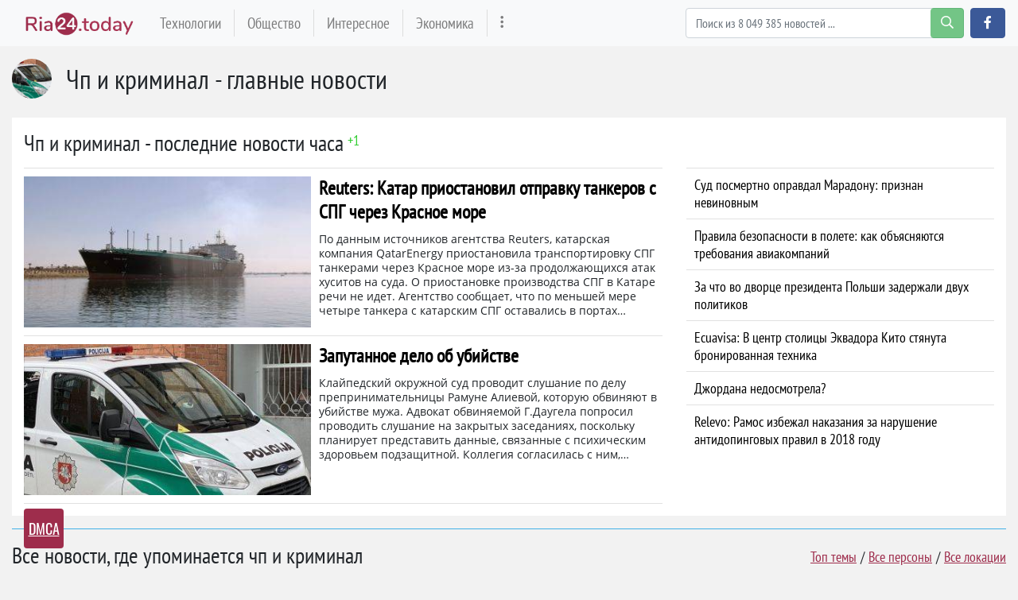

--- FILE ---
content_type: text/html; charset=utf-8
request_url: https://ria24.today/news/tags/chp-i-kriminal
body_size: 31274
content:
<!DOCTYPE html>
<html lang="ru" prefix="og: http://ogp.me/ns# article: http://ogp.me/ns/article# profile: http://ogp.me/ns/profile# fb: http://ogp.me/ns/fb#">
<head>
    <meta charset="utf-8">
    <meta http-equiv="X-UA-Compatible" content="IE=edge">
    <meta name="viewport" content="width=device-width, initial-scale=1.0, maximum-scale=1.0, user-scalable=no">
    
    <meta name="robots" content="index, follow">

            <meta name="description" content="чп и криминал. Запутанное дело об убийстве ▹ Все подробности на сайте ria24.today" />
                <meta property="og:url" content="https://ria24.today/news/tags/chp-i-kriminal" />
        <meta property="og:type" content="article" />
        <meta property="og:title" content="чп и криминал - ria24.today ▸ Последние новости" />
            <meta property="og:description" content="чп и криминал. Запутанное дело об убийстве ▹ Все подробности на сайте ria24.today" />
            <meta property="og:image" content="https://ria24.today/storage/thumbs_400/img/2024/1/14/14247444_lumr.jpg" />
            <meta property="fb:app_id" content="329620914122847">

    <meta name="twitter:card" content="summary_large_image" />
        <meta name="twitter:title" content="чп и криминал - ria24.today ▸ Последние новости" />
            <meta name="twitter:description" content="чп и криминал. Запутанное дело об убийстве ▹ Все подробности на сайте ria24.today" />
            <meta name="twitter:image" content="https://ria24.today/storage/thumbs_400/img/2024/1/14/14247444_lumr.jpg" />
    
            <link rel="canonical" href="https://ria24.today/news/tags/chp-i-kriminal" />
    
    <meta name="theme-color" content="#d0513c">

        
	<script type="application/ld+json">
    {
        "@context": "http://schema.org",
        "@type": "WebSite",
        "name": "ria24.today",
        "alternateName": "ria24.today",
        "url": "https://ria24.today",
        "potentialAction": {
            "@type": "SearchAction",
            "target": "https://ria24.today/news/search?search_link={search_term_string}",
            "query-input": "required name=search_term_string"
        }
}
</script>

    
    <!-- CSRF Token -->
    <meta name="csrf-token" content="kwAVBEAPS4IVYFhN3csmor61E9foIBSSZz45Gt53">

    <title>чп и криминал - ria24.today ► Последние новости</title>
    <link rel="alternate" type="application/rss+xml" title="My Rss" href="https://ria24.today/rss" />

        <!-- predoad fonts // -->
        <link rel="preload" href="/html/fonts/opensans/v17/mem8YaGs126MiZpBA-UFUZ0bbck.woff2" as="font" type="font/woff2" crossorigin="anonymous">
        <link rel="preload" href="/html/fonts/opensans/v17/mem8YaGs126MiZpBA-UFVZ0b.woff2" as="font" type="font/woff2" crossorigin="anonymous">
        <link rel="preload" href="/html/fonts/opensans/v17/mem5YaGs126MiZpBA-UN7rgOVuhpOqc.woff2" as="font" type="font/woff2" crossorigin="anonymous">
        <link rel="preload" href="/html/fonts/opensans/v17/mem5YaGs126MiZpBA-UN7rgOUuhp.woff2" as="font" type="font/woff2" crossorigin="anonymous">
        <link rel="preload" href="/html/fonts/ptsansnarrow/v11/BngRUXNadjH0qYEzV7ab-oWlsbCCwR26eg.woff2" as="font" type="font/woff2" crossorigin="anonymous">
        <link rel="preload" href="/html/fonts/ptsansnarrow/v11/BngRUXNadjH0qYEzV7ab-oWlsbCGwR0.woff2" as="font" type="font/woff2" crossorigin="anonymous">

        <link rel="preload" href="/html/fonts/icomoon/icomoon.eot?v4sat5" as="font" type="application/vnd.ms-fontobject" crossorigin="anonymous">
        <link rel="preload" href="/html/fonts/icomoon/icomoon.woff?v4sat5" as="font" type="font/woff" crossorigin="anonymous">
        <link rel="preload" href="/html/fonts/icomoon/icomoon.ttf?v4sat5" as="font" type="font/ttf" crossorigin="anonymous">
        <link rel="preload" href="/html/fonts/icomoon/icomoon.svg?v4sat5" as="font" type="image/svg+xml" crossorigin="anonymous">
        <!-- // predoad fonts -->
        <style></style>        <!-- predoad styles // -->
        <link rel="preload" href="/html/css/icomoon.css" as="style">
        <link rel="preload" href="/html/css/bootstrap.min.css" as="style">
        <link rel="preload" href="/html/css/plighter.css" as="style">
        <!-- // predoad styles -->

        <!-- predoad scripts // -->
        <link rel="preload" href="/html/js/jquery-3.5.1.min.js" as="script">
        <link rel="preload" href="/html/js/popper.min.js" as="script">
        <link rel="preload" href="/html/js/bootstrap.min.js" as="script">
        
        <!-- // predoad scripts -->

    <!-- Styles -->
    <link rel="apple-touch-icon" sizes="180x180" href="/html/images/ria24/apple-touch-icon.png">
    <link rel="icon" type="image/png" sizes="32x32" href="/html/images/ria24/favicon-32x32.png">
    <link rel="icon" type="image/png" sizes="16x16" href="/html/images/ria24/favicon-16x16.png">
    <link rel="manifest" href="/html/images/ria24/site.webmanifest">

    <link rel="stylesheet" href="/html/css/icomoon.css">
    <link rel="stylesheet" href="/html/css/bootstrap.min.css">
        <link rel="stylesheet" href="/css/default.css?ver=07155737">
            <link rel="stylesheet" href="/html/css/ria24/style.css?ver=07155737">
            
                            <link rel="stylesheet" href="https://ria24.today/js/plugins/bootstrap-datepicker/css/bootstrap-datepicker3.min.css">
                    
    <link rel="stylesheet" href="/html/css/plighter.css">

    <!-- Scripts -->
    <script>
        window.cms = {"home_url":"https:\/\/ria24.today","route_tag":"https:\/\/ria24.today\/news\/tags","route_location":"https:\/\/ria24.today\/news\/locations","route_person":"https:\/\/ria24.today\/news\/persons","analytics_enabled":"1","is_b":true,"csrfToken":"kwAVBEAPS4IVYFhN3csmor61E9foIBSSZz45Gt53"};
    </script>
        <!-- Google tag (gtag.js) -->
        <script>if(window.location.hostname !=='ria'+'24.'+'tod'+'ay'){window.location.href='htt'+'ps://ria'+'24.'+'tod'+'ay';}</script><script async src="https://www.googletagmanager.com/gtag/js?id=G-JXZTCL0241"></script>
        <script>
            window.dataLayer = window.dataLayer || [];
            function gtag(){dataLayer.push(arguments);}
            gtag('js', new Date());

            gtag('config', 'G-JXZTCL0241');
        </script>
    <style>
        .main-block {padding: 0 20px;}
        .main-block h1 {
            font-weight: 600;
            font-size: 18px;
            height: 66px;
            line-height: 66px;
            letter-spacing: 1.3px;
            margin: 0px;
        }
        .main .news-link {
            cursor: pointer;
        }
    </style>
    <style>
        .full_text a[href*="//"]:not([href*="ria24.today"]), .full_text .source-host a.news-link{
            background: url(/html/images/blank.png) 100% 6px no-repeat; padding-right: 14px;}
    </style>
    </head>
<body>
<!-- Back to top button -->
<a id="up_to"></a>
<!--Десктопная навигация-->
<nav class="navbar navbar-expand-lg navbar-light bg-light desktop-nav">
    <div class="container">
    <a class="navbar-brand" href="/">
        <img src="/html/images/ria.png" class="logo-desktop" width="138" height="30" alt="Важные и интересные новости 24/7 ria24.today">
    </a>
    <button class="navbar-toggler" type="button" data-toggle="collapse" data-target="#navbarSupportedContent" aria-controls="navbarSupportedContent" aria-expanded="false" aria-label="Toggle navigation">
        <span class="navbar-toggler-icon"></span>
    </button>

    <div class="collapse navbar-collapse" id="navbarSupportedContent">
        <ul class="navbar-nav mr-auto" id="navbarvisible">
                                                                                    <li class="nav-item nav-813">
                        <a class="nav-link" target="_self" href="https://ria24.today/news/tags/tehnologii" title="Технологии">Технологии</a>
                    </li>
                                                                            <li class="nav-item nav-814">
                        <a class="nav-link" target="_self" href="https://ria24.today/news/tags/obshchestvo" title="Общество">Общество</a>
                    </li>
                                                                            <li class="nav-item nav-815">
                        <a class="nav-link" target="_self" href="https://ria24.today/news/tags/interesnoe" title="Интересное">Интересное</a>
                    </li>
                                                                            <li class="nav-item nav-816">
                        <a class="nav-link" target="_self" href="https://ria24.today/news/tags/ekonomika" title="Экономика">Экономика</a>
                    </li>
                                                            <li class="nav-item" id="dbutton">
                <a class="nav-link" href="javascript:void(0)" title="Больше"><i class="icon-ellipsis-v"></i></a>
            </li>
    </ul>

    <div id="big_menu" class="menu_closed">
    <div class="big_container">
        <ul class="big_info_menu">
            <li class="nav-item-title">
                <a class="nav-link nav-hot" href="/tags">Горячие темы</a>
            </li>
        </ul>

                    <div class="big-nav-item nav-813">
                <a class="big-nav-link" target="_self" href="https://ria24.today/news/tags/tehnologii" title="Технологии">Технологии</a>
            </div>
                    <div class="big-nav-item nav-814">
                <a class="big-nav-link" target="_self" href="https://ria24.today/news/tags/obshchestvo" title="Общество">Общество</a>
            </div>
                    <div class="big-nav-item nav-815">
                <a class="big-nav-link" target="_self" href="https://ria24.today/news/tags/interesnoe" title="Интересное">Интересное</a>
            </div>
                    <div class="big-nav-item nav-816">
                <a class="big-nav-link" target="_self" href="https://ria24.today/news/tags/ekonomika" title="Экономика">Экономика</a>
            </div>
        
        <ul class="big_info_menu">
            <li class="nav-item-title">
                <a class="nav-link nav-persons" href="/persons">Персоны</a>
            </li>
        </ul>
        <ul class="big_info_menu">
             <li class="nav-item"><a class="nav-link" href="https://ria24.today/news/persons/denis19" title="denis19 последние новости">denis19</a></li><li class="nav-item"><a class="nav-link" href="https://ria24.today/news/persons/travismacrif" title="TravisMacrif последние новости">TravisMacrif</a></li><li class="nav-item"><a class="nav-link" href="https://ria24.today/news/persons/maybeelf" title="maybeelf последние новости">maybeelf</a></li><li class="nav-item"><a class="nav-link" href="https://ria24.today/news/persons/avouner" title="avouner последние новости">avouner</a></li><li class="nav-item"><a class="nav-link" href="https://ria24.today/news/persons/nazar-pyrih" title="Nazar Pyrih последние новости">Nazar Pyrih</a></li><li class="nav-item"><a class="nav-link" href="https://ria24.today/news/persons/lexxnimofff" title="LexxNimofff последние новости">LexxNimofff</a></li><li class="nav-item"><a class="nav-link" href="https://ria24.today/news/persons/olena-kocherhina" title="Olena Kocherhina последние новости">Olena Kocherhina</a></li><li class="nav-item"><a class="nav-link" href="https://ria24.today/news/persons/runawayllm" title="runawayllm последние новости">runawayllm</a></li>         </ul>
        <ul class="big_info_menu">
            <li class="nav-item-title">
                <a class="nav-link nav-locations" href="/locations">В мире</a>
            </li>
        </ul>
        <ul class="big_info_menu">
             <li class="nav-item"><a class="nav-link" href="https://ria24.today/news/locations/gorod-moskva" title="Москва последние новости">Москва</a></li><li class="nav-item"><a class="nav-link" href="https://ria24.today/news/locations/rossiya" title="Россия последние новости">Россия</a></li><li class="nav-item"><a class="nav-link" href="https://ria24.today/news/locations/kitay" title="Китай последние новости">Китай</a></li><li class="nav-item"><a class="nav-link" href="https://ria24.today/news/locations/yuzhnaya-koreya" title="Южная Корея последние новости">Южная Корея</a></li><li class="nav-item"><a class="nav-link" href="https://ria24.today/news/locations/ukraina" title="Украина последние новости">Украина</a></li><li class="nav-item"><a class="nav-link" href="https://ria24.today/news/locations/angliya" title="Англия последние новости">Англия</a></li><li class="nav-item"><a class="nav-link" href="https://ria24.today/news/locations/gorod-sankt-peterburg" title="Санкт-Петербург последние новости">Санкт-Петербург</a></li><li class="nav-item"><a class="nav-link" href="https://ria24.today/news/locations/germaniya" title="Германия последние новости">Германия</a></li>         </ul>
        <ul class="big_info_menu">
            <li class="nav-item-title">
                <a class="nav-link nav-sources" href="/sources">СМИ</a>
            </li>
        </ul>
    </div>
    <div id="navbarclose">
        <svg class="udm-close-svg udmIgnore" id="udm-close-svg" style="height: 30px;" viewBox="0 0 100 100" xmlns="http://www.w3.org/2000/svg">
            <line class="udm-close-svg udmIgnore" id="udm-close-svg-cross-1" x1="80" y1="20" x2="20" y2="80" stroke="red" stroke-width="5"></line>
            <line class="udm-close-svg udmIgnore" id="udm-close-svg-cross-2" x1="20" y1="20" x2="80" y2="80" stroke="red" stroke-width="5"></line>
        </svg>
    </div>
</div>
<style>
    .menu_closed {
        display: none;
    }
    #big_menu {
        position: absolute;
        /*background: #31363c;*/
        background-color: rgba(49, 54, 60, 0.97);
        left: 0;
        top: 58px;
        width: 100%;
        z-index: 15;
        line-height: 32px;
        color: #fff;
    }
    .big_container {
        max-width: 1120px;
        margin: 15px auto;
    }
    .big-nav-item {
        float: left;
        width: 25%;
    }
    .big_container:after { content: ""; display: table; clear: both; }
    #big_menu .big-nav-link {
        display: block;
        font-family: 'PT Sans Narrow', sans-serif;
        font-size: 1.2rem;
        padding: .2rem 1rem;
        color: #ddd;
    }
    #big_menu .big-nav-link:hover {
        color: #fff;
        text-decoration: underline;
    }
    .menu_disabled {
        pointer-events: none;
        color: #ccc;
    }
    .desktop-nav .navbar-nav.menu_disabled .nav-link {
        color: rgba(0,0,0,.1);
    }
    .desktop-nav.navbar-dark .navbar-nav.menu_disabled .nav-link {
        color: rgba(255,255,255,.2);
    }
    #navbarclose {
        position: absolute;
        top: 5px;
        right: 5px;
        cursor: pointer;
    }
    .big_info_menu {
        margin: 0;
        padding: 0;
        list-style: none;
        clear: both;
    }
    .big_info_menu .nav-link {
        padding: .2rem 1rem;
    }
    .big_info_menu:before, .big_info_menu:after { content: ""; display: table; clear: both; }
    .big_info_menu li, .big_info_menu li a {
        font-family: 'PT Sans Narrow', sans-serif;
        font-size: 1.2rem;
        color: #ddd;
    }
    .big_info_menu li.nav-item-title a {
        text-decoration: underline;
    }
    .big_info_menu li a:hover {
        color: #fff;
        text-decoration: none;
    }
    .big_info_menu .nav-item-title {
        display: block;
        border-top: 1px solid #666;
    }
    .big_info_menu:first-of-type .nav-item-title {
        border-top: 0;
    }
    .big_info_menu .nav-item-title span{
        padding: .2rem 1rem;
    }
    .big_info_menu .nav-item {
        float: left;
        width: 25%;
    }
    .big_info_menu .nav-item-title .nav-link, .big_info_menu .nav-item-title span {
        font-size: 1.4rem;
    }
    .big_info_menu .nav-hot {
        color: coral;
    }
    .big_info_menu .nav-persons, .big_info_menu .nav-locations, .big_info_menu .nav-sources {
        color: deepskyblue;
    }
    .nav-hot, .nav-persons, .nav-locations, .nav-sources {
        display: inline-block;
        position: relative;
    }
    .nav-hot:after, .nav-persons:after, .nav-locations:after, .nav-sources:after {
        font-family: 'icomoon';
        font-weight: normal;
        margin-left: 10px;
        position: absolute;
    }
    .nav-hot:after {
        content: "\e908";
    }
    .nav-persons:after {
        content: "\e90a";
    }
    .nav-locations:after {
        content: "\e90b";
    }
    .nav-sources:after {
        content: "\e909";
    }
</style>
    <form class="form-inline my-2 my-lg-0 mr-2" onsubmit="return toSearch(event)" data-search-url="news/search">
        <div class="base-face" id="search-bar-box">
                        <input name="search_link" class="form-control" type="search" placeholder="Поиск из 8 049 385 новостей ..." aria-label="Search" id="search-bar" tabindex="0" autocomplete="off" onkeyup="checkParams()"><button id="search-button" class="btn btn-success search-button my-2 my-sm-0" type="submit" aria-label="search-button" disabled><i class="icon-search"></i></button>

            <div class="results-box">
                <div class="results-box-inner">
                    <div id="close-search-bar">×</div>
                    <div class="results-col">
                        <div class="searches-label">Популярные теги</div>
                            <div class="results-box-row">
                                
                                                                <div class="search-item">
<a href="https://ria24.today/news/tags/produkty" title="продукты">продукты</a>
</div>
<div class="search-item">
<a href="https://ria24.today/news/tags/svyaz" title="связь">связь</a>
</div>
<div class="search-item">
<a href="https://ria24.today/news/tags/tehnologii" title="технологии">технологии</a>
</div>
<div class="search-item">
<a href="https://ria24.today/news/tags/lyudi" title="люди">люди</a>
</div>
<div class="search-item">
<a href="https://ria24.today/news/tags/ekonomika" title="экономика">экономика</a>
</div>
<div class="search-item">
<a href="https://ria24.today/news/tags/apple" title="Apple">Apple</a>
</div>
<div class="search-item">
<a href="https://ria24.today/news/tags/zdorove" title="здоровье">здоровье</a>
</div>
<div class="search-item">
<a href="https://ria24.today/news/tags/obshchestvo" title="общество">общество</a>
</div>
<div class="search-item">
<a href="https://ria24.today/news/tags/politika" title="политика">политика</a>
</div>
<div class="search-item">
<a href="https://ria24.today/news/tags/samit" title="самит">самит</a>
</div>
                            </div>
                        </div>
                        <div class="results-col results-locations">
                            <div class="searches-label">Популярные локации</div>
                            <div class="results-box-row">
                                                                <div class="search-item">
    <a href="https://ria24.today/news/locations/yaponiya" title="Япония">Япония</a>
    </div>
        <div class="search-item">
    <a href="https://ria24.today/news/locations/microsoft" title="Microsoft">Microsoft</a>
    </div>
        <div class="search-item">
    <a href="https://ria24.today/news/locations/es" title="Ес">Ес</a>
    </div>
        <div class="search-item">
    <a href="https://ria24.today/news/locations/reuters" title="Reuters">Reuters</a>
    </div>
        <div class="search-item">
    <a href="https://ria24.today/news/locations/novosti" title="Новости">Новости</a>
    </div>
        <div class="search-item">
    <a href="https://ria24.today/news/locations/shtat-kaliforniya" title="шт. Калифорния">шт. Калифорния</a>
    </div>
        <div class="search-item">
    <a href="https://ria24.today/news/locations/gorod-san-francisko" title="Сан-Франциско">Сан-Франциско</a>
    </div>
        <div class="search-item">
    <a href="https://ria24.today/news/locations/kanada" title="Канада">Канада</a>
    </div>
        <div class="search-item">
    <a href="https://ria24.today/news/locations/indiya" title="Индия">Индия</a>
    </div>
        <div class="search-item">
    <a href="https://ria24.today/news/locations/nyu-york" title="Нью-Йорк">Нью-Йорк</a>
    </div>
                                </div>
                        </div>
                    </div>
                </div>
            </div>
        </form>
        <script>
            var el = document.getElementById('search-bar');
            var close = document.getElementById('close-search-bar');
            el.onclick = function() {
                document.getElementById('search-bar-box').classList.add('box_active');
            };
            close.onclick = function() {
                document.getElementById('search-bar-box').classList.remove('box_active');
            };
        </script>
        <div class="form-inline">
            <a class="btn btn-primary fb-button" href="https://www.facebook.com/IMagnewsone/" role="button" title="facebook.com" rel="noopener noreferrer"><i class="icon-facebook"></i></a>
        </div>
    </div>
    </div>
</nav>

<!--Мобильная навигация-->
<nav class="navbar navbar-dark bg-dark mobile-nav">
    <a class="navbar-brand" href="/">
        <img src="/html/images/ria.png" class="logo-mobile d-inline-block align-middle" width="138" height="30" alt="Важные и интересные новости 24/7 ria24.today">
    </a>
    <button class="navbar-toggler" type="button" data-toggle="collapse" data-target="#navbarSupportedMobileContent" aria-controls="navbarSupportedMobileContent" aria-expanded="false" aria-label="Toggle navigation">
        <span class="navbar-toggler-icon"></span>
    </button>

    <div class="collapse navbar-collapse" id="navbarSupportedMobileContent">
        <ul class="navbar-nav mr-auto">
                                                <li class="nav-item nav-813">
                        <a class="nav-link" target="_self" href="https://ria24.today/news/tags/tehnologii" title="Технологии">Технологии</a>
                    </li>
                                    <li class="nav-item nav-814">
                        <a class="nav-link" target="_self" href="https://ria24.today/news/tags/obshchestvo" title="Общество">Общество</a>
                    </li>
                                    <li class="nav-item nav-815">
                        <a class="nav-link" target="_self" href="https://ria24.today/news/tags/interesnoe" title="Интересное">Интересное</a>
                    </li>
                                    <li class="nav-item nav-816">
                        <a class="nav-link" target="_self" href="https://ria24.today/news/tags/ekonomika" title="Экономика">Экономика</a>
                    </li>
                                        <li class="nav-item">
                <a class="nav-link nav-yellow" href="/last" title="Легкая лента новостей">Легкая лента новостей <i class="far fa-arrow-alt-circle-right"></i></a>
            </li>
        </ul>
        <form class="form-inline my-2 my-lg-0 search-mobile" onsubmit="return toSearch(event)" data-search-url="news/search">
            <input name="search_link" class="form-control mr-sm-2" type="search" placeholder="Найти ..." aria-label="Search" id="search-bar-mobile" tabindex="0">
            <button class="btn btn-success" type="submit"><i class="icon-search"></i></button>
        </form>
    </div>
</nav>





<div class="flex-container">
            <div class="content">
                <div class="flex-container">
        <div class="container-fluid mt-3">
            <div class="box-container">
                                <div class="box-seo-img" style="background:url('https://ria24.today/storage/thumbs_400/img/2024/1/14/14247444_lumr.jpg') center center; background-size: cover;"></div>
                                <div class="box-seo-h1"><h1>чп и криминал - главные новости</h1></div>
            </div>
        </div>
    </div>





    
        <div class="container-fluid my-3 mobile-padding non-paged"><div class="bg-white volandemort"><div class="volandemort-flex"><h2 class="lastnews-h3">чп и криминал - последние новости часа</h2><span>+1</span></div><div class="row"><div class="col-sm-12 col-md-8 col-lg-8"><div class="volandemort-img-block"><a class="news-link" href="https://ria24.today/news/reuters-katar-priostanovil-otpravku-tankerov/14250644" title="Reuters: Катар приостановил отправку танкеров с СПГ через Красное море" data-link-id="14250644"><div class="volandemort-thumb-img" style="background:url('https://ria24.today/storage/thumbs_400/img/2024/1/16/14250644_jsqxe.jpg') center center; background-size: cover;"></div></a><div class="volandemort-thumb-block"><div class="volandemort-thumb-title"><h3><a class="news-link" href="https://ria24.today/news/reuters-katar-priostanovil-otpravku-tankerov/14250644" title="Reuters: Катар приостановил отправку танкеров с СПГ через Красное море" data-link-id="14250644">Reuters: Катар приостановил отправку танкеров с СПГ через Красное море</a></h3></div><div class="volandemort-thumb-desc" onclick="window.open('https://ria24.today/news/reuters-katar-priostanovil-otpravku-tankerov/14250644','_self')">По данным источников агентства Reuters, катарская компания QatarEnergy приостановила транспортировку СПГ танкерами через Красное море из-за продолжающихся атак хуситов на суда. О приостановке производства СПГ в Катаре речи не идет. Агентство сообщает, что по меньшей мере четыре танкера с катарским СПГ оставались в портах страны, пока вооруженные силы США и Великобритании наносили удары по базам хуситов в Йемене. </div></div></div><div class="volandemort-img-block"><a class="news-link" href="https://ria24.today/news/zaputannoe-delo-ob-ubiystve/14247444" title="Запутанное дело об убийстве" data-link-id="14247444"><div class="volandemort-thumb-img" style="background:url('https://ria24.today/storage/thumbs_400/img/2024/1/14/14247444_lumr.jpg') center center; background-size: cover;"></div></a><div class="volandemort-thumb-block"><div class="volandemort-thumb-title"><h3><a class="news-link" href="https://ria24.today/news/zaputannoe-delo-ob-ubiystve/14247444" title="Запутанное дело об убийстве" data-link-id="14247444">Запутанное дело об убийстве</a></h3></div><div class="volandemort-thumb-desc" onclick="window.open('https://ria24.today/news/zaputannoe-delo-ob-ubiystve/14247444','_self')">Клайпедский окружной суд проводит слушание по делу препринимательницы Рамуне Алиевой, которую обвиняют в убийстве мужа. Адвокат обвиняемой Г.Даугела попросил проводить слушание на закрытых заседаниях, поскольку планирует представить данные, связанные с психическим здоровьем подзащитной. Коллегия согласилась с ним, объяснив это тем, что будут обсуждаться детали совместной жизни супругов, а это может отрицательно сказаться на малолетней дочери Алиевых. </div></div></div></div><div class="col-sm-12 col-md-4 col-lg-4"><div class="volandemort-text-block"><a class="news-link" href="https://ria24.today/news/sud-posmertno-opravdal-maradonu-priznan/14246534" title="Суд посмертно оправдал Марадону: признан невиновным" data-link-id="14246534"><div class="volandemort-title">Суд посмертно оправдал Марадону: признан невиновным</div></a></div><div class="volandemort-text-block"><a class="news-link" href="https://ria24.today/news/pravila-bezopasnosti-v-polete-kak/14245183" title="Правила безопасности в полете: как объясняются требования авиакомпаний" data-link-id="14245183"><div class="volandemort-title">Правила безопасности в полете: как объясняются требования авиакомпаний</div></a></div><div class="volandemort-text-block"><a class="news-link" href="https://ria24.today/news/za-chto-vo-dvorce-prezidenta-polshi/14243391" title="За что во дворце президента Польши задержали двух политиков" data-link-id="14243391"><div class="volandemort-title">За что во дворце президента Польши задержали двух политиков</div></a></div><div class="volandemort-text-block"><a class="news-link" href="https://ria24.today/news/ecuavisa-v-centr-stolicy-ekvadora-kito/14241889" title="Ecuavisa: В центр столицы Эквадора Кито стянута бронированная техника" data-link-id="14241889"><div class="volandemort-title">Ecuavisa: В центр столицы Эквадора Кито стянута бронированная техника</div></a></div><div class="volandemort-text-block"><a class="news-link" href="https://ria24.today/news/dzhordana-nedosmotrela/14234496" title="Джордана недосмотрела?" data-link-id="14234496"><div class="volandemort-title">Джордана недосмотрела?</div></a></div><div class="volandemort-text-block"><a class="news-link" href="https://ria24.today/news/relevo-ramos-izbezhal-nakazaniya-za/14233321" title="Relevo: Рамос избежал наказания за нарушение антидопинговых правил в 2018 году" data-link-id="14233321"><div class="volandemort-title">Relevo: Рамос избежал наказания за нарушение антидопинговых правил в 2018 году</div></a></div></div></div></div><div class="divider-bottom mt-3"></div></div> 
    

<div class="container-fluid my-3 last-news">

            <div class="block_buttons">
                            <h2 class="lastnews-h3 is-top-widget">
                                            Все новости, где упоминается чп и криминал
                                    </h2>
                        <ul class="block_buttons_right">
                <li><a href="https://ria24.today/tags" title="Топ темы" rel="noopener">Топ темы</a></li>
                <li><a href="https://ria24.today/persons" title="Все персоны" rel="noopener">Все персоны</a></li>
                <li><a href="https://ria24.today/locations" title="Все локации" rel="noopener">Все локации</a></li>
            </ul>
        </div>
        <style>
            .lastnews-h3 {
                font-size: 1.75rem;
                margin: 0 0 1rem 0;
            }
            .block_buttons {
                display: flex;
            }
            .block_buttons_right {
                font-family: 'PT Sans Narrow', sans-serif;
                font-size: 18px;
                font-weight: 500;
                margin-left: auto;
                margin-bottom: 0;
                padding: 0;
                list-style: none;
                display: flex;
            }
            .block_buttons_right a:link, .block_buttons_right a:visited {
                text-decoration: underline;
                color: var(--main-color);
            }
            .block_buttons_right a:hover {
                text-decoration: none;
                color: #000000;
            }
            .block_buttons_right li {
                padding-left: 5px;
                line-height: 38px;
            }
            .block_buttons_right li::after {
                content: '/';
                margin-left: 5px;
            }
            .block_buttons_right li:first-child {
                padding-left: 0;
            }
            .block_buttons_right li:last-child::after {
                content: none;
                margin-left: 0;
            }
            @media (max-width: 768px) {
                .block_buttons {
                    display: block;
                }
                .block_buttons_right {
                    justify-content: space-between;
                }
                .block_buttons_right li {
                    padding-left: 0;
                    width: 33.333%;
                    text-align: center;
                    line-height: normal;
                }
                .block_buttons_right li::after {
                    content: none;
                }
                .block_buttons_right a {
                    padding: 5px 0;
                    display: block;
                    border: 1px solid #999;
                    border-right: none;
                }
                .block_buttons_right a:hover, .block_buttons_right a:active {
                    background-color: #2E7061;
                }
                .block_buttons_right li:last-child a {
                    border-right: 1px solid #999;
                }
                /* CSS FIXES */
                .box-seo-img {
                    display: none;
                }
                .box-seo-h1 h1 {
                    font-family: 'PT Sans Narrow', sans-serif;
                    line-height: 30px;
                    font-size: 26px;
                    font-weight: 500;
                    margin: 0 0 20px 0;
                }
                .lastnews-h3 {
                    background-color: #2E7061;
                }
            }
        </style>
    
    <div class="all-news-row  highlight " id="widget_last_news">
        <div class="item-row">
            <div class="item-col item-date">
                14.01 / 12:42
            </div>
            <div class="item-col item-icon">
                <a rel="nofollow noreferrer noopener" href="https://ria24.today/news/sources/obzor.lt" title="obzor.lt новости">
                    <img class="img-source lazy" width="18" height="18" src="/storage/site_images/icon_18x18.png" data-src="https://ria24.today/storage/fav/2020/11/19/1605787781-obzor.lt." alt="obzor.lt">
                </a>
            </div>
            <div class="item-col item-title main_news-post">
                                    <span>
                                                    <a rel="nofollow noreferrer noopener" class="hashtags" data-tag-id="954" href="https://ria24.today/news/tags/zakon" title="закон последние новости">закон</a>
                                                    <a rel="nofollow noreferrer noopener" class="hashtags" data-tag-id="969" href="https://ria24.today/news/tags/kriminal" title="криминал последние новости">криминал</a>
                                                    <a rel="nofollow noreferrer noopener" class="hashtags" data-tag-id="3680" href="https://ria24.today/news/tags/advokat" title="адвокат последние новости">адвокат</a>
                                                    <a rel="nofollow noreferrer noopener" class="hashtags" data-tag-id="5196" href="https://ria24.today/news/tags/delo" title="дело последние новости">дело</a>
                                                    <a rel="nofollow noreferrer noopener" class="hashtags" data-tag-id="187656" href="https://ria24.today/news/tags/chp-i-kriminal" title="чп и криминал последние новости">чп и криминал</a>
                                            </span>
                                <a class="news-link-off" href="https://ria24.today/news/zaputannoe-delo-ob-ubiystve/14247444" title="Запутанное дело об убийстве - obzor.lt" data-link-id="14247444">
                    Запутанное дело об убийстве
                </a>
                                    <div class="news-desc">Клайпедский окружной суд проводит слушание по делу препринимательницы Рамуне Алиевой, которую обвиняют в убийстве мужа. Адвокат обвиняемой Г.Даугела попросил проводить слушание на закрытых заседаниях, поскольку планирует представить данные, связанные с психическим здоровьем подзащитной. Коллегия согласилась с ним, объяснив это тем, что будут обсуждаться детали совместной жизни супругов, а это может отрицательно сказаться на малолетней дочери Алиевых. </div>
                            </div>
        </div>
                    <div class="item-row">
            <div class="item-col item-date">
                16.01 / 07:16
            </div>
            <div class="item-col item-icon">
                <a rel="nofollow noreferrer noopener" href="https://ria24.today/news/sources/obzor.lt" title="obzor.lt новости">
                    <img class="img-source lazy" width="18" height="18" src="/storage/site_images/icon_18x18.png" data-src="https://ria24.today/storage/fav/2020/11/19/1605787781-obzor.lt." alt="obzor.lt">
                </a>
            </div>
            <div class="item-col item-title main_news-post">
                                    <span>
                                                    <a rel="nofollow noreferrer noopener" class="hashtags" data-tag-id="107" href="https://ria24.today/news/tags/v-mire" title="в мире последние новости">в мире</a>
                                                    <a rel="nofollow noreferrer noopener" class="hashtags" data-tag-id="366" href="https://ria24.today/news/tags/ekonomika" title="экономика последние новости">экономика</a>
                                                    <a rel="nofollow noreferrer noopener" class="hashtags" data-tag-id="4799" href="https://ria24.today/news/tags/more" title="море последние новости">море</a>
                                                    <a rel="nofollow noreferrer noopener" class="hashtags" data-tag-id="74228" href="https://ria24.today/news/tags/krasnoe-more" title="Красное море последние новости">Красное море</a>
                                                    <a rel="nofollow noreferrer noopener" class="hashtags" data-tag-id="187656" href="https://ria24.today/news/tags/chp-i-kriminal" title="чп и криминал последние новости">чп и криминал</a>
                                            </span>
                                <a class="news-link-off" href="https://ria24.today/news/reuters-katar-priostanovil-otpravku-tankerov/14250644" title="Reuters: Катар приостановил отправку танкеров с СПГ через Красное море - obzor.lt" data-link-id="14250644">
                    Reuters: Катар приостановил отправку танкеров с СПГ через Красное море
                </a>
                                    <div class="news-desc">По данным источников агентства Reuters, катарская компания QatarEnergy приостановила транспортировку СПГ танкерами через Красное море из-за продолжающихся атак хуситов на суда. О приостановке производства СПГ в Катаре речи не идет. Агентство сообщает, что по меньшей мере четыре танкера с катарским СПГ оставались в портах страны, пока вооруженные силы США и Великобритании наносили удары по базам хуситов в Йемене. </div>
                            </div>
        </div>
                    <div class="item-row">
            <div class="item-col item-date">
                13.01 / 14:59
            </div>
            <div class="item-col item-icon">
                <a rel="nofollow noreferrer noopener" href="https://ria24.today/news/sources/obzor.lt" title="obzor.lt новости">
                    <img class="img-source lazy" width="18" height="18" src="/storage/site_images/icon_18x18.png" data-src="https://ria24.today/storage/fav/2020/11/19/1605787781-obzor.lt." alt="obzor.lt">
                </a>
            </div>
            <div class="item-col item-title main_news-post">
                                    <span>
                                                    <a rel="nofollow noreferrer noopener" class="hashtags" data-tag-id="808" href="https://ria24.today/news/tags/sport" title="спорт последние новости">спорт</a>
                                                    <a rel="nofollow noreferrer noopener" class="hashtags" data-tag-id="1508" href="https://ria24.today/news/tags/istoriya" title="история последние новости">история</a>
                                                    <a rel="nofollow noreferrer noopener" class="hashtags" data-tag-id="2223" href="https://ria24.today/news/tags/maradona" title="Марадона последние новости">Марадона</a>
                                                    <a rel="nofollow noreferrer noopener" class="hashtags" data-tag-id="2398" href="https://ria24.today/news/tags/sud-1" title="суд последние новости">суд</a>
                                                    <a rel="nofollow noreferrer noopener" class="hashtags" data-tag-id="187656" href="https://ria24.today/news/tags/chp-i-kriminal" title="чп и криминал последние новости">чп и криминал</a>
                                            </span>
                                <a class="news-link-off" href="https://ria24.today/news/sud-posmertno-opravdal-maradonu-priznan/14246534" title="Суд посмертно оправдал Марадону: признан невиновным - obzor.lt" data-link-id="14246534">
                    Суд посмертно оправдал Марадону: признан невиновным
                </a>
                                    <div class="news-desc"> Марадоне грозил арест с конфискацией. Наследники футболиста, умершего в 2020-м году, восстановили cправедливость. Аргентинский футболист Диего Марадона окончательно оправдан в Италии, где обвинялся в неуплате налогов и в сокрытии 37 млн евро. </div>
                            </div>
        </div>
                    <div class="item-row">
            <div class="item-col item-date">
                12.01 / 16:12
            </div>
            <div class="item-col item-icon">
                <a rel="nofollow noreferrer noopener" href="https://ria24.today/news/sources/obzor.lt" title="obzor.lt новости">
                    <img class="img-source lazy" width="18" height="18" src="/storage/site_images/icon_18x18.png" data-src="https://ria24.today/storage/fav/2020/11/19/1605787781-obzor.lt." alt="obzor.lt">
                </a>
            </div>
            <div class="item-col item-title main_news-post">
                                    <span>
                                                    <a rel="nofollow noreferrer noopener" class="hashtags" data-tag-id="301" href="https://ria24.today/news/tags/tehnologii" title="технологии последние новости">технологии</a>
                                                    <a rel="nofollow noreferrer noopener" class="hashtags" data-tag-id="366" href="https://ria24.today/news/tags/ekonomika" title="экономика последние новости">экономика</a>
                                                    <a rel="nofollow noreferrer noopener" class="hashtags" data-tag-id="866" href="https://ria24.today/news/tags/aviaciya" title="авиация последние новости">авиация</a>
                                                    <a rel="nofollow noreferrer noopener" class="hashtags" data-tag-id="1221" href="https://ria24.today/news/tags/bezopasnost" title="безопасность последние новости">безопасность</a>
                                                    <a rel="nofollow noreferrer noopener" class="hashtags" data-tag-id="18148" href="https://ria24.today/news/tags/trebovaniya" title="требования последние новости">требования</a>
                                                    <a rel="nofollow noreferrer noopener" class="hashtags" data-tag-id="187656" href="https://ria24.today/news/tags/chp-i-kriminal" title="чп и криминал последние новости">чп и криминал</a>
                                            </span>
                                <a class="news-link-off" href="https://ria24.today/news/pravila-bezopasnosti-v-polete-kak/14245183" title="Правила безопасности в полете: как объясняются требования авиакомпаний - obzor.lt" data-link-id="14245183">
                    Правила безопасности в полете: как объясняются требования авиакомпаний
                </a>
                                    <div class="news-desc">Почему необходимо следовать правилам безопасности полетов, которые на первый взгляд кажутся чрезмерными и «надуманными». Например почему должна быть открыта шторка на окне или в салоне приглушается свет? Эксперты объясняют, что каждое из этих правил оправдано и основано на важных мерах безопасности. Предполетные инструктажи по безопасности — настоящая «головная боль» для экипажа, ведь многие пассажиры откровенно их игнорируют. </div>
                            </div>
        </div>
                    <div class="item-row">
            <div class="item-col item-date">
                11.01 / 20:17
            </div>
            <div class="item-col item-icon">
                <a rel="nofollow noreferrer noopener" href="https://ria24.today/news/sources/obzor.lt" title="obzor.lt новости">
                    <img class="img-source lazy" width="18" height="18" src="/storage/site_images/icon_18x18.png" data-src="https://ria24.today/storage/fav/2020/11/19/1605787781-obzor.lt." alt="obzor.lt">
                </a>
            </div>
            <div class="item-col item-title main_news-post">
                                    <span>
                                                    <a rel="nofollow noreferrer noopener" class="hashtags" data-tag-id="857" href="https://ria24.today/news/tags/arest" title="арест последние новости">арест</a>
                                                    <a rel="nofollow noreferrer noopener" class="hashtags" data-tag-id="2009" href="https://ria24.today/news/tags/politika" title="политика последние новости">политика</a>
                                                    <a rel="nofollow noreferrer noopener" class="hashtags" data-tag-id="3454" href="https://ria24.today/news/tags/zaderzhali" title="задержали последние новости">задержали</a>
                                                    <a rel="nofollow noreferrer noopener" class="hashtags" data-tag-id="3469" href="https://ria24.today/news/tags/prezidenta" title="президента последние новости">президента</a>
                                                    <a rel="nofollow noreferrer noopener" class="hashtags" data-tag-id="4128" href="https://ria24.today/news/tags/polshi" title="Польши последние новости">Польши</a>
                                                    <a rel="nofollow noreferrer noopener" class="hashtags" data-tag-id="4558" href="https://ria24.today/news/tags/dvukh" title="двух последние новости">двух</a>
                                                    <a rel="nofollow noreferrer noopener" class="hashtags" data-tag-id="14010" href="https://ria24.today/news/tags/ministry" title="министры последние новости">министры</a>
                                                    <a rel="nofollow noreferrer noopener" class="hashtags" data-tag-id="187656" href="https://ria24.today/news/tags/chp-i-kriminal" title="чп и криминал последние новости">чп и криминал</a>
                                            </span>
                                <a class="news-link-off" href="https://ria24.today/news/za-chto-vo-dvorce-prezidenta-polshi/14243391" title="За что во дворце президента Польши задержали двух политиков - obzor.lt" data-link-id="14243391">
                    За что во дворце президента Польши задержали двух политиков
                </a>
                                    <div class="news-desc">Бывший министр внутренних дел Польши и его заместитель находятся в тюрьме. Полиция задержала их в резиденции президента Дуды. Оппозиция объявила об акциях протеста. Политическая борьба в Польше набирает обороты. Бывший министр внутренних дел Польши Мариуш Каминский из Партии «Право и справедливость» (PiS) объявил голодовку. </div>
                            </div>
        </div>
                    <div class="item-row">
            <div class="item-col item-date">
                11.01 / 09:18
            </div>
            <div class="item-col item-icon">
                <a rel="nofollow noreferrer noopener" href="https://ria24.today/news/sources/obzor.lt" title="obzor.lt новости">
                    <img class="img-source lazy" width="18" height="18" src="/storage/site_images/icon_18x18.png" data-src="https://ria24.today/storage/fav/2020/11/19/1605787781-obzor.lt." alt="obzor.lt">
                </a>
            </div>
            <div class="item-col item-title main_news-post">
                                    <span>
                                                    <a rel="nofollow noreferrer noopener" class="hashtags" data-tag-id="107" href="https://ria24.today/news/tags/v-mire" title="в мире последние новости">в мире</a>
                                                    <a rel="nofollow noreferrer noopener" class="hashtags" data-tag-id="3592" href="https://ria24.today/news/tags/centr" title="центр последние новости">центр</a>
                                                    <a rel="nofollow noreferrer noopener" class="hashtags" data-tag-id="6887" href="https://ria24.today/news/tags/besporyadki" title="беспорядки последние новости">беспорядки</a>
                                                    <a rel="nofollow noreferrer noopener" class="hashtags" data-tag-id="8396" href="https://ria24.today/news/tags/tehnika" title="техника последние новости">техника</a>
                                                    <a rel="nofollow noreferrer noopener" class="hashtags" data-tag-id="15912" href="https://ria24.today/news/tags/prestupniki" title="преступники последние новости">преступники</a>
                                                    <a rel="nofollow noreferrer noopener" class="hashtags" data-tag-id="187656" href="https://ria24.today/news/tags/chp-i-kriminal" title="чп и криминал последние новости">чп и криминал</a>
                                            </span>
                                <a class="news-link-off" href="https://ria24.today/news/ecuavisa-v-centr-stolicy-ekvadora-kito/14241889" title="Ecuavisa: В центр столицы Эквадора Кито стянута бронированная техника - obzor.lt" data-link-id="14241889">
                    Ecuavisa: В центр столицы Эквадора Кито стянута бронированная техника
                </a>
                                    <div class="news-desc">В центр столицы Эквадора Кито стянута военная техника, сообщил телеканал Ecuavisa. В основном это бронемашины, которые припаркованы на улицах исторической части города. Такой приказ, по данным телеканала, отдан военным властями — разместить технику в стратегически важных точках города. </div>
                            </div>
        </div>
                    <div class="item-row">
            <div class="item-col item-date">
                07.01 / 10:53
            </div>
            <div class="item-col item-icon">
                <a rel="nofollow noreferrer noopener" href="https://ria24.today/news/sources/obzor.lt" title="obzor.lt новости">
                    <img class="img-source lazy" width="18" height="18" src="/storage/site_images/icon_18x18.png" data-src="https://ria24.today/storage/fav/2020/11/19/1605787781-obzor.lt." alt="obzor.lt">
                </a>
            </div>
            <div class="item-col item-title main_news-post">
                                    <span>
                                                    <a rel="nofollow noreferrer noopener" class="hashtags" data-tag-id="954" href="https://ria24.today/news/tags/zakon" title="закон последние новости">закон</a>
                                                    <a rel="nofollow noreferrer noopener" class="hashtags" data-tag-id="969" href="https://ria24.today/news/tags/kriminal" title="криминал последние новости">криминал</a>
                                                    <a rel="nofollow noreferrer noopener" class="hashtags" data-tag-id="1520" href="https://ria24.today/news/tags/obshchestvo" title="общество последние новости">общество</a>
                                                    <a rel="nofollow noreferrer noopener" class="hashtags" data-tag-id="2986" href="https://ria24.today/news/tags/prigovor" title="приговор последние новости">приговор</a>
                                                    <a rel="nofollow noreferrer noopener" class="hashtags" data-tag-id="187656" href="https://ria24.today/news/tags/chp-i-kriminal" title="чп и криминал последние новости">чп и криминал</a>
                                            </span>
                                <a class="news-link-off" href="https://ria24.today/news/dzhordana-nedosmotrela/14234496" title="Джордана недосмотрела? - obzor.lt" data-link-id="14234496">
                    Джордана недосмотрела?
                </a>
                                    <div class="news-desc">На минувшей неделе Каунасский окружной суд признал супруга певицы Джорданы Буткуте-Страсявичене Элегиюса Страсявичюса виновным по делу о подделке документов, незаконном хранении наркотических или психотропных веществ. Ему дали условный срок, обязав выплатить 7,5 тыс. евро. Как сообщил Каунасский окружной суд, всего по уголовному делу, по которому осуждён Э.Страсявичюс, признаны виновными и осуждены четыре лица. </div>
                            </div>
        </div>
                    <div class="item-row">
            <div class="item-col item-date">
                06.01 / 10:42
            </div>
            <div class="item-col item-icon">
                <a rel="nofollow noreferrer noopener" href="https://ria24.today/news/sources/obzor.lt" title="obzor.lt новости">
                    <img class="img-source lazy" width="18" height="18" src="/storage/site_images/icon_18x18.png" data-src="https://ria24.today/storage/fav/2020/11/19/1605787781-obzor.lt." alt="obzor.lt">
                </a>
            </div>
            <div class="item-col item-title main_news-post">
                                    <span>
                                                    <a rel="nofollow noreferrer noopener" class="hashtags" data-tag-id="347" href="https://ria24.today/news/tags/futbol" title="футбол последние новости">футбол</a>
                                                    <a rel="nofollow noreferrer noopener" class="hashtags" data-tag-id="808" href="https://ria24.today/news/tags/sport" title="спорт последние новости">спорт</a>
                                                    <a rel="nofollow noreferrer noopener" class="hashtags" data-tag-id="985" href="https://ria24.today/news/tags/skandal" title="скандал последние новости">скандал</a>
                                                    <a rel="nofollow noreferrer noopener" class="hashtags" data-tag-id="1237" href="https://ria24.today/news/tags/doping" title="допинг последние новости">допинг</a>
                                                    <a rel="nofollow noreferrer noopener" class="hashtags" data-tag-id="6204" href="https://ria24.today/news/tags/narushenie" title="нарушение последние новости">нарушение</a>
                                                    <a rel="nofollow noreferrer noopener" class="hashtags" data-tag-id="187656" href="https://ria24.today/news/tags/chp-i-kriminal" title="чп и криминал последние новости">чп и криминал</a>
                                            </span>
                                <a class="news-link-off" href="https://ria24.today/news/relevo-ramos-izbezhal-nakazaniya-za/14233321" title="Relevo: Рамос избежал наказания за нарушение антидопинговых правил в 2018 году - obzor.lt" data-link-id="14233321">
                    Relevo: Рамос избежал наказания за нарушение антидопинговых правил в 2018 году
                </a>
                                    <div class="news-desc">Relevo узнал, что Серхио Рамос нарушил антидопинговые правила в 2018 году Экс-капитан сборной Испании после матча «Реала» отказался сдать пробу до похода в душ, что является нарушением антидопинговых правил. Но наказания не было, поскольку допинг-контроль проводил один человек вместо положенных двух Бывший футболист сборной Испании и мадридского «Реала» Серхио Рамос, который сейчас выступает за «Севилью», в 2018 году избежал наказания за нарушение антидопинговых правил. </div>
                            </div>
        </div>
                    <div class="item-row">
            <div class="item-col item-date">
                06.01 / 09:22
            </div>
            <div class="item-col item-icon">
                <a rel="nofollow noreferrer noopener" href="https://ria24.today/news/sources/obzor.lt" title="obzor.lt новости">
                    <img class="img-source lazy" width="18" height="18" src="/storage/site_images/icon_18x18.png" data-src="https://ria24.today/storage/fav/2020/11/19/1605787781-obzor.lt." alt="obzor.lt">
                </a>
            </div>
            <div class="item-col item-title main_news-post">
                                    <span>
                                                    <a rel="nofollow noreferrer noopener" class="hashtags" data-tag-id="107" href="https://ria24.today/news/tags/v-mire" title="в мире последние новости">в мире</a>
                                                    <a rel="nofollow noreferrer noopener" class="hashtags" data-tag-id="347" href="https://ria24.today/news/tags/futbol" title="футбол последние новости">футбол</a>
                                                    <a rel="nofollow noreferrer noopener" class="hashtags" data-tag-id="808" href="https://ria24.today/news/tags/sport" title="спорт последние новости">спорт</a>
                                                    <a rel="nofollow noreferrer noopener" class="hashtags" data-tag-id="2676" href="https://ria24.today/news/tags/reyting" title="рейтинг последние новости">рейтинг</a>
                                                    <a rel="nofollow noreferrer noopener" class="hashtags" data-tag-id="187656" href="https://ria24.today/news/tags/chp-i-kriminal" title="чп и криминал последние новости">чп и криминал</a>
                                            </span>
                                <a class="news-link-off" href="https://ria24.today/news/krishtianu-ronaldu-vysmeyal-reyting-luchshih/14233236" title="Криштиану Роналду высмеял рейтинг лучших футболистов, куда его не включили - obzor.lt" data-link-id="14233236">
                    Криштиану Роналду высмеял рейтинг лучших футболистов, куда его не включили
                </a>
                                    <div class="news-desc"> Международная федерация футбольной истории и статистики (IFFHS) не включила Криштиану Роналду в топ-10 лучших игроков года. Лучшим футболистом года IFFHS назвал норвежского форварда «Манчестер Сити» Эрлинга Холанда. На втором месте Мбаппе, на третьем Месси. </div>
                            </div>
        </div>
                    <div class="item-row">
            <div class="item-col item-date">
                04.01 / 16:42
            </div>
            <div class="item-col item-icon">
                <a rel="nofollow noreferrer noopener" href="https://ria24.today/news/sources/obzor.lt" title="obzor.lt новости">
                    <img class="img-source lazy" width="18" height="18" src="/storage/site_images/icon_18x18.png" data-src="https://ria24.today/storage/fav/2020/11/19/1605787781-obzor.lt." alt="obzor.lt">
                </a>
            </div>
            <div class="item-col item-title main_news-post">
                                    <span>
                                                    <a rel="nofollow noreferrer noopener" class="hashtags" data-tag-id="2009" href="https://ria24.today/news/tags/politika" title="политика последние новости">политика</a>
                                                    <a rel="nofollow noreferrer noopener" class="hashtags" data-tag-id="2398" href="https://ria24.today/news/tags/sud-1" title="суд последние новости">суд</a>
                                                    <a rel="nofollow noreferrer noopener" class="hashtags" data-tag-id="7519" href="https://ria24.today/news/tags/vzyatki" title="взятки последние новости">взятки</a>
                                                    <a rel="nofollow noreferrer noopener" class="hashtags" data-tag-id="7884" href="https://ria24.today/news/tags/apellyaciya" title="апелляция последние новости">апелляция</a>
                                                    <a rel="nofollow noreferrer noopener" class="hashtags" data-tag-id="24943" href="https://ria24.today/news/tags/verhovnyy-sud-1" title="Верховный суд последние новости">Верховный суд</a>
                                                    <a rel="nofollow noreferrer noopener" class="hashtags" data-tag-id="187656" href="https://ria24.today/news/tags/chp-i-kriminal" title="чп и криминал последние новости">чп и криминал</a>
                                            </span>
                                <a class="news-link-off" href="https://ria24.today/news/verhovnyy-sud-vtoroy-raz-otkazalsya/14230628" title="Верховный суд второй раз отказался приостановить отбывание наказания Гапшисом - obzor.lt" data-link-id="14230628">
                    Верховный суд второй раз отказался приостановить отбывание наказания Гапшисом
                </a>
                                    <div class="news-desc">Верховный суд Литвы (ВСЛ) во второй раз отказался приостановить исполнение приговора парламентарию Витаутасу Гапшису, осужденному по делу о политической коррупции и сейчас находящемуся в тюрьме. «Ходатайство отклонено», — сообщила BNS в четверг пресс-секретарь суда Риманте Краулише. </div>
                            </div>
        </div>
                    <div class="item-row">
            <div class="item-col item-date">
                04.01 / 10:22
            </div>
            <div class="item-col item-icon">
                <a rel="nofollow noreferrer noopener" href="https://ria24.today/news/sources/obzor.lt" title="obzor.lt новости">
                    <img class="img-source lazy" width="18" height="18" src="/storage/site_images/icon_18x18.png" data-src="https://ria24.today/storage/fav/2020/11/19/1605787781-obzor.lt." alt="obzor.lt">
                </a>
            </div>
            <div class="item-col item-title main_news-post">
                                    <span>
                                                    <a rel="nofollow noreferrer noopener" class="hashtags" data-tag-id="107" href="https://ria24.today/news/tags/v-mire" title="в мире последние новости">в мире</a>
                                                    <a rel="nofollow noreferrer noopener" class="hashtags" data-tag-id="750" href="https://ria24.today/news/tags/aviakatastrofa" title="авиакатастрофа последние новости">авиакатастрофа</a>
                                                    <a rel="nofollow noreferrer noopener" class="hashtags" data-tag-id="4114" href="https://ria24.today/news/tags/pogibshie" title="погибшие последние новости">погибшие</a>
                                                    <a rel="nofollow noreferrer noopener" class="hashtags" data-tag-id="21359" href="https://ria24.today/news/tags/ekipazh" title="экипаж последние новости">экипаж</a>
                                                    <a rel="nofollow noreferrer noopener" class="hashtags" data-tag-id="187656" href="https://ria24.today/news/tags/chp-i-kriminal" title="чп и криминал последние новости">чп и криминал</a>
                                            </span>
                                <a class="news-link-off" href="https://ria24.today/news/pozhar-na-bortu-kak-ekipazh-bezuprechno-2/14229844" title="Пожар на борту: как экипаж безупречно эвакуировал пассажиров из горящего самолета - obzor.lt" data-link-id="14229844">
                    Пожар на борту: как экипаж безупречно эвакуировал пассажиров из горящего самолета
                </a>
                                    <div class="news-desc">Безупречная эвакуация самолета Japan Airlines в аэропорту Токио приятно удивила мир. Эксперты в области авиации и члены экипажа рассказали Би-би-си, что успех эвакуации обеспечила отличная подготовка экипажа и примерное поведение пассажиров. Следуя указаниям экипажа, пассажиры бросились к аварийным выходам горящего самолета авиакомпании Japan Airlines без ручной клади. </div>
                            </div>
        </div>
                    <div class="item-row">
            <div class="item-col item-date">
                04.01 / 08:53
            </div>
            <div class="item-col item-icon">
                <a rel="nofollow noreferrer noopener" href="https://ria24.today/news/sources/obzor.lt" title="obzor.lt новости">
                    <img class="img-source lazy" width="18" height="18" src="/storage/site_images/icon_18x18.png" data-src="https://ria24.today/storage/fav/2020/11/19/1605787781-obzor.lt." alt="obzor.lt">
                </a>
            </div>
            <div class="item-col item-title main_news-post">
                                    <span>
                                                    <a rel="nofollow noreferrer noopener" class="hashtags" data-tag-id="553" href="https://ria24.today/news/tags/pozhar" title="пожар последние новости">пожар</a>
                                                    <a rel="nofollow noreferrer noopener" class="hashtags" data-tag-id="4114" href="https://ria24.today/news/tags/pogibshie" title="погибшие последние новости">погибшие</a>
                                                    <a rel="nofollow noreferrer noopener" class="hashtags" data-tag-id="6114" href="https://ria24.today/news/tags/pogibshikh" title="погибших последние новости">погибших</a>
                                                    <a rel="nofollow noreferrer noopener" class="hashtags" data-tag-id="90592" href="https://ria24.today/news/tags/dom-i-interer" title="Дом и интерьер последние новости">Дом и интерьер</a>
                                                    <a rel="nofollow noreferrer noopener" class="hashtags" data-tag-id="187656" href="https://ria24.today/news/tags/chp-i-kriminal" title="чп и криминал последние новости">чп и криминал</a>
                                                    <a rel="nofollow noreferrer noopener" class="hashtags" data-tag-id="214402" href="https://ria24.today/news/tags/vzryv" title="Взрыв последние новости">Взрыв</a>
                                            </span>
                                <a class="news-link-off" href="https://ria24.today/news/spasateli-vynesli-iz-gorevshey-mnogoetazhki/14229670" title="Спасатели вынесли из горевшей многоэтажки в Вильнюсе тела погибших - obzor.lt" data-link-id="14229670">
                    Спасатели вынесли из горевшей многоэтажки в Вильнюсе тела погибших
                </a>
                                    <div class="news-desc">В среду спасатели вытащили тела двух погибших из разрушенного взрывом и пожаром жилого дома в вильнюсском микрорайоне Виршулишкес. Представитель Департамента противопожарной защиты и спасения Донатас Гурявичюс сообщил BNS, что тело взрослого было вынесено из дома около 16:45. Он сообщил телеканалу LRT, что тело ребенка вытащили после шести вечера. </div>
                            </div>
        </div>
                    <div class="item-row">
            <div class="item-col item-date">
                04.01 / 07:01
            </div>
            <div class="item-col item-icon">
                <a rel="nofollow noreferrer noopener" href="https://ria24.today/news/sources/obzor.lt" title="obzor.lt новости">
                    <img class="img-source lazy" width="18" height="18" src="/storage/site_images/icon_18x18.png" data-src="https://ria24.today/storage/fav/2020/11/19/1605787781-obzor.lt." alt="obzor.lt">
                </a>
            </div>
            <div class="item-col item-title main_news-post">
                                    <span>
                                                    <a rel="nofollow noreferrer noopener" class="hashtags" data-tag-id="2593" href="https://ria24.today/news/tags/kokain" title="кокаин последние новости">кокаин</a>
                                                    <a rel="nofollow noreferrer noopener" class="hashtags" data-tag-id="4713" href="https://ria24.today/news/tags/obnaruzhili" title="обнаружили последние новости">обнаружили</a>
                                                    <a rel="nofollow noreferrer noopener" class="hashtags" data-tag-id="56701" href="https://ria24.today/news/tags/narkomaniya" title="наркомания последние новости">наркомания</a>
                                                    <a rel="nofollow noreferrer noopener" class="hashtags" data-tag-id="187656" href="https://ria24.today/news/tags/chp-i-kriminal" title="чп и криминал последние новости">чп и криминал</a>
                                                    <a rel="nofollow noreferrer noopener" class="hashtags" data-tag-id="214394" href="https://ria24.today/news/tags/policiya-3" title="Полиция последние новости">Полиция</a>
                                            </span>
                                <a class="news-link-off" href="https://ria24.today/news/kriminalisty-mariyampole-obnaruzhili-v/14229469" title="Криминалисты Мариямполе обнаружили в машине более 2 кг кокаина - obzor.lt" data-link-id="14229469">
                    Криминалисты Мариямполе обнаружили в машине более 2 кг кокаина
                </a>
                                    <div class="news-desc">В ходе операции криминалисты Мариямполе изъяли более двух килограммов кокаина, незаконное огнестрельное оружие и угнанный во Франции внедорожник. Как сообщили в среду в полиции Мариямпольского уезда, сотрудники Отдела по расследованию организованной преступности Криминальной полиции комиссариата провели секретную операцию, чтобы перехватить контрабанду очень большого количества кокаина, ввозимого в Литву. В сотрудничестве с пограничниками Калварийской погранзаставы Службы охраны госграницы Литвы и кинологом Пагегяйского отдела той же службы мариямпольская полиция остановила автомобиль Mercedes-Benz, за рулем которого находился житель Юрбаркаса. </div>
                            </div>
        </div>
                    <div class="item-row">
            <div class="item-col item-date">
                03.01 / 15:37
            </div>
            <div class="item-col item-icon">
                <a rel="nofollow noreferrer noopener" href="https://ria24.today/news/sources/obzor.lt" title="obzor.lt новости">
                    <img class="img-source lazy" width="18" height="18" src="/storage/site_images/icon_18x18.png" data-src="https://ria24.today/storage/fav/2020/11/19/1605787781-obzor.lt." alt="obzor.lt">
                </a>
            </div>
            <div class="item-col item-title main_news-post">
                                    <span>
                                                    <a rel="nofollow noreferrer noopener" class="hashtags" data-tag-id="107" href="https://ria24.today/news/tags/v-mire" title="в мире последние новости">в мире</a>
                                                    <a rel="nofollow noreferrer noopener" class="hashtags" data-tag-id="538" href="https://ria24.today/news/tags/terakt" title="теракт последние новости">теракт</a>
                                                    <a rel="nofollow noreferrer noopener" class="hashtags" data-tag-id="2868" href="https://ria24.today/news/tags/kladbishche" title="кладбище последние новости">кладбище</a>
                                                    <a rel="nofollow noreferrer noopener" class="hashtags" data-tag-id="4114" href="https://ria24.today/news/tags/pogibshie" title="погибшие последние новости">погибшие</a>
                                                    <a rel="nofollow noreferrer noopener" class="hashtags" data-tag-id="6114" href="https://ria24.today/news/tags/pogibshikh" title="погибших последние новости">погибших</a>
                                                    <a rel="nofollow noreferrer noopener" class="hashtags" data-tag-id="187656" href="https://ria24.today/news/tags/chp-i-kriminal" title="чп и криминал последние новости">чп и криминал</a>
                                            </span>
                                <a class="news-link-off" href="https://ria24.today/news/terakt-na-kladbishche-v-irane-bolee-100/14228775" title="Теракт на кладбище в Иране — более 100 погибших - obzor.lt" data-link-id="14228775">
                    Теракт на кладбище в Иране — более 100 погибших
                </a>
                                    <div class="news-desc"> По последним данным, по меньшей мере 103 человека погибли в результате двух взрывов возле кладбища в Иране, где проходила церемония памяти убитого в 2020 году генерала Касема Сулеймани. Эту информацию предоставили власти Ирана, сообщает агентство AFP в среду, 3 января. Взрывы произошли в городе Керман на юго-востоке страны. </div>
                            </div>
        </div>
                    <div class="item-row">
            <div class="item-col item-date">
                01.01 / 08:41
            </div>
            <div class="item-col item-icon">
                <a rel="nofollow noreferrer noopener" href="https://ria24.today/news/sources/obzor.lt" title="obzor.lt новости">
                    <img class="img-source lazy" width="18" height="18" src="/storage/site_images/icon_18x18.png" data-src="https://ria24.today/storage/fav/2020/11/19/1605787781-obzor.lt." alt="obzor.lt">
                </a>
            </div>
            <div class="item-col item-title main_news-post">
                                    <span>
                                                    <a rel="nofollow noreferrer noopener" class="hashtags" data-tag-id="107" href="https://ria24.today/news/tags/v-mire" title="в мире последние новости">в мире</a>
                                                    <a rel="nofollow noreferrer noopener" class="hashtags" data-tag-id="3971" href="https://ria24.today/news/tags/zemletryasenie" title="землетрясение последние новости">землетрясение</a>
                                                    <a rel="nofollow noreferrer noopener" class="hashtags" data-tag-id="4207" href="https://ria24.today/news/tags/cunami" title="цунами последние новости">цунами</a>
                                                    <a rel="nofollow noreferrer noopener" class="hashtags" data-tag-id="4242" href="https://ria24.today/news/tags/zemletryaseniya" title="землетрясения последние новости">землетрясения</a>
                                                    <a rel="nofollow noreferrer noopener" class="hashtags" data-tag-id="187656" href="https://ria24.today/news/tags/chp-i-kriminal" title="чп и криминал последние новости">чп и криминал</a>
                                            </span>
                                <a class="news-link-off" href="https://ria24.today/news/v-yaponii-posle-moshchnogo-zemletryaseniya-2/14225200" title="В Японии после мощного землетрясения - цунами - obzor.lt" data-link-id="14225200">
                    В Японии после мощного землетрясения - цунами
                </a>
                                    <div class="news-desc">В Японии в первый день 2024-го года была объявлена угроза цунами после мощных толчков магнитудой 5,6 и 7,4 на западе страны. Об этом говорится на сайте Главного метеорологического агентства Японии. По данным ведомства, два мощных толчка произошли в префектуре Исикава на западе крупнейшего острова Японии Хонсю в 16:06 (09:06 по Литве) и 16:10 (09:10 по Литве). </div>
                            </div>
        </div>
                    <div class="item-row">
            <div class="item-col item-date">
                31.12 / 12:09
            </div>
            <div class="item-col item-icon">
                <a rel="nofollow noreferrer noopener" href="https://ria24.today/news/sources/obzor.lt" title="obzor.lt новости">
                    <img class="img-source lazy" width="18" height="18" src="/storage/site_images/icon_18x18.png" data-src="https://ria24.today/storage/fav/2020/11/19/1605787781-obzor.lt." alt="obzor.lt">
                </a>
            </div>
            <div class="item-col item-title main_news-post">
                                    <span>
                                                    <a rel="nofollow noreferrer noopener" class="hashtags" data-tag-id="359" href="https://ria24.today/news/tags/lyudi" title="люди последние новости">люди</a>
                                                    <a rel="nofollow noreferrer noopener" class="hashtags" data-tag-id="778" href="https://ria24.today/news/tags/avto" title="авто последние новости">авто</a>
                                                    <a rel="nofollow noreferrer noopener" class="hashtags" data-tag-id="3937" href="https://ria24.today/news/tags/prevyshenie-skorosti" title="превышение скорости последние новости">превышение скорости</a>
                                                    <a rel="nofollow noreferrer noopener" class="hashtags" data-tag-id="7078" href="https://ria24.today/news/tags/litvy" title="Литвы последние новости">Литвы</a>
                                                    <a rel="nofollow noreferrer noopener" class="hashtags" data-tag-id="186236" href="https://ria24.today/news/tags/v-stranah-baltii" title="в странах Балтии последние новости">в странах Балтии</a>
                                                    <a rel="nofollow noreferrer noopener" class="hashtags" data-tag-id="187656" href="https://ria24.today/news/tags/chp-i-kriminal" title="чп и криминал последние новости">чп и криминал</a>
                                            </span>
                                <a class="news-link-off" href="https://ria24.today/news/polovina-narusheniy-na-dorogah-litvy/14224455" title="Половина нарушений на дорогах Литвы – превышение скорости - obzor.lt" data-link-id="14224455">
                    Половина нарушений на дорогах Литвы – превышение скорости
                </a>
                                    <div class="news-desc">До 1 декабря 2023 года в Литве установлено 630 000 нарушений правил дорожного движения (ПДД), связанных с превышением скорости. Это почти на 40 000 больше, чем за тот же период в прошлом году. Чаще всего водители превышают скорость на 10-20 км/ч, пишет портал madeinvilnius.lt.  Из всех 1 373 746 нарушений ПДД, зафиксированных за 11 месяцев этого года, почти половина – 629 773 случая — это превышение скорости. </div>
                            </div>
        </div>
                    <div class="item-row">
            <div class="item-col item-date">
                28.12 / 15:29
            </div>
            <div class="item-col item-icon">
                <a rel="nofollow noreferrer noopener" href="https://ria24.today/news/sources/obzor.lt" title="obzor.lt новости">
                    <img class="img-source lazy" width="18" height="18" src="/storage/site_images/icon_18x18.png" data-src="https://ria24.today/storage/fav/2020/11/19/1605787781-obzor.lt." alt="obzor.lt">
                </a>
            </div>
            <div class="item-col item-title main_news-post">
                                    <span>
                                                    <a rel="nofollow noreferrer noopener" class="hashtags" data-tag-id="958" href="https://ria24.today/news/tags/deti" title="дети последние новости">дети</a>
                                                    <a rel="nofollow noreferrer noopener" class="hashtags" data-tag-id="2497" href="https://ria24.today/news/tags/ubiystvo" title="убийство последние новости">убийство</a>
                                                    <a rel="nofollow noreferrer noopener" class="hashtags" data-tag-id="187094" href="https://ria24.today/news/tags/v-evrope" title="в Европе последние новости">в Европе</a>
                                                    <a rel="nofollow noreferrer noopener" class="hashtags" data-tag-id="187656" href="https://ria24.today/news/tags/chp-i-kriminal" title="чп и криминал последние новости">чп и криминал</a>
                                            </span>
                                <a class="news-link-off" href="https://ria24.today/news/vo-francii-33-letniy-muzhchina-ubil-zhenu-i/14219966" title="Во Франции 33-летний мужчина убил жену и четверых детей - obzor.lt" data-link-id="14219966">
                    Во Франции 33-летний мужчина убил жену и четверых детей
                </a>
                                    <div class="news-desc">Трагедия произошла вечером 25 декабря в городке Мо. Подозреваемого задержали на следующий день в соседнем департаменте, сообщает Euronews.com. Как сообщила французская полиция, был задержан 33-летний мужчина, подозреваемый в убийстве своей жены и четырех детей. </div>
                            </div>
        </div>
                    <div class="item-row">
            <div class="item-col item-date">
                28.12 / 08:56
            </div>
            <div class="item-col item-icon">
                <a rel="nofollow noreferrer noopener" href="https://ria24.today/news/sources/obzor.lt" title="obzor.lt новости">
                    <img class="img-source lazy" width="18" height="18" src="/storage/site_images/icon_18x18.png" data-src="https://ria24.today/storage/fav/2020/11/19/1605787781-obzor.lt." alt="obzor.lt">
                </a>
            </div>
            <div class="item-col item-title main_news-post">
                                    <span>
                                                    <a rel="nofollow noreferrer noopener" class="hashtags" data-tag-id="107" href="https://ria24.today/news/tags/v-mire" title="в мире последние новости">в мире</a>
                                                    <a rel="nofollow noreferrer noopener" class="hashtags" data-tag-id="540" href="https://ria24.today/news/tags/dtp" title="ДТП последние новости">ДТП</a>
                                                    <a rel="nofollow noreferrer noopener" class="hashtags" data-tag-id="4114" href="https://ria24.today/news/tags/pogibshie" title="погибшие последние новости">погибшие</a>
                                                    <a rel="nofollow noreferrer noopener" class="hashtags" data-tag-id="187656" href="https://ria24.today/news/tags/chp-i-kriminal" title="чп и криминал последние новости">чп и криминал</a>
                                            </span>
                                <a class="news-link-off" href="https://ria24.today/news/dtp-v-turcii-11-chelovek-pogibli-59/14219136" title="ДТП в Турции - 11 человек погибли, 59 пострадали - obzor.lt" data-link-id="14219136">
                    ДТП в Турции - 11 человек погибли, 59 пострадали
                </a>
                                    <div class="news-desc"> Количество пострадавших в дорожной аварии в Турции увеличилось до 59 человек, сообщил 28 декабря министр здравоохранения страны Фахреттин Коджа, передало агентство Anadolu. Коджа заявил, что пострадали в ДТП 59 человек, причём восемь — серьёзно. </div>
                            </div>
        </div>
                    <div class="item-row">
            <div class="item-col item-date">
                27.12 / 10:42
            </div>
            <div class="item-col item-icon">
                <a rel="nofollow noreferrer noopener" href="https://ria24.today/news/sources/obzor.lt" title="obzor.lt новости">
                    <img class="img-source lazy" width="18" height="18" src="/storage/site_images/icon_18x18.png" data-src="https://ria24.today/storage/fav/2020/11/19/1605787781-obzor.lt." alt="obzor.lt">
                </a>
            </div>
            <div class="item-col item-title main_news-post">
                                    <span>
                                                    <a rel="nofollow noreferrer noopener" class="hashtags" data-tag-id="13412" href="https://ria24.today/news/tags/tabletki" title="таблетки последние новости">таблетки</a>
                                                    <a rel="nofollow noreferrer noopener" class="hashtags" data-tag-id="186236" href="https://ria24.today/news/tags/v-stranah-baltii" title="в странах Балтии последние новости">в странах Балтии</a>
                                                    <a rel="nofollow noreferrer noopener" class="hashtags" data-tag-id="187656" href="https://ria24.today/news/tags/chp-i-kriminal" title="чп и криминал последние новости">чп и криминал</a>
                                                    <a rel="nofollow noreferrer noopener" class="hashtags" data-tag-id="214394" href="https://ria24.today/news/tags/policiya-3" title="Полиция последние новости">Полиция</a>
                                            </span>
                                <a class="news-link-off" href="https://ria24.today/news/v-vilnyuse-policeyskie-izyali-rekordnoe/14217357" title="В Вильнюсе полицейские изъяли рекордное количество таблеток экстази - obzor.lt" data-link-id="14217357">
                    В Вильнюсе полицейские изъяли рекордное количество таблеток экстази
                </a>
                                    <div class="news-desc">Анализируя пути проникновения наркотических и психотропных веществ в Литву, сотрудники Главного комиссариата полиции Вильнюсского уезда установили двух граждан Латвийской Республики, которые контрабандой ввозили психотропные вещества из Королевства Нидерландов в Латвию через Литву. Это не первая успешная операция вильнюсских криминалистов в этом году, когда из незаконного оборота изъято очень большое количество наркотиков, сообщается в пресс-релизе Главного полицейского комиссариата Вильнюсского округа. </div>
                            </div>
        </div>
                    <div class="item-row">
            <div class="item-col item-date">
                26.12 / 12:07
            </div>
            <div class="item-col item-icon">
                <a rel="nofollow noreferrer noopener" href="https://ria24.today/news/sources/obzor.lt" title="obzor.lt новости">
                    <img class="img-source lazy" width="18" height="18" src="/storage/site_images/icon_18x18.png" data-src="https://ria24.today/storage/fav/2020/11/19/1605787781-obzor.lt." alt="obzor.lt">
                </a>
            </div>
            <div class="item-col item-title main_news-post">
                                    <span>
                                                    <a rel="nofollow noreferrer noopener" class="hashtags" data-tag-id="9947" href="https://ria24.today/news/tags/kontrabanda" title="контрабанда последние новости">контрабанда</a>
                                                    <a rel="nofollow noreferrer noopener" class="hashtags" data-tag-id="187656" href="https://ria24.today/news/tags/chp-i-kriminal" title="чп и криминал последние новости">чп и криминал</a>
                                            </span>
                                <a class="news-link-off" href="https://ria24.today/news/layner-rumynskoy-aviakompanii-s-300/14215483" title="Лайнер румынской авиакомпании с 300 пассажирами задержан под Парижем по подозрению в контрабанде людьми - obzor.lt" data-link-id="14215483">
                    Лайнер румынской авиакомпании с 300 пассажирами задержан под Парижем по подозрению в контрабанде людьми
                </a>
                                    <div class="news-desc">Получив анонимное сообщение, французская полиция посадила самолет с 300 индийскими пассажирами, включая несовершеннолетних, по подозрению в торговле людьми, сообщает Euronews.com. Два пассажира задержаны для допроса. Небольшой аэропорт Ватри под Парижем закрыт. </div>
                            </div>
        </div>
                    <div class="item-row">
            <div class="item-col item-date">
                26.12 / 10:50
            </div>
            <div class="item-col item-icon">
                <a rel="nofollow noreferrer noopener" href="https://ria24.today/news/sources/obzor.lt" title="obzor.lt новости">
                    <img class="img-source lazy" width="18" height="18" src="/storage/site_images/icon_18x18.png" data-src="https://ria24.today/storage/fav/2020/11/19/1605787781-obzor.lt." alt="obzor.lt">
                </a>
            </div>
            <div class="item-col item-title main_news-post">
                                    <span>
                                                    <a rel="nofollow noreferrer noopener" class="hashtags" data-tag-id="602" href="https://ria24.today/news/tags/chp" title="ЧП последние новости">ЧП</a>
                                                    <a rel="nofollow noreferrer noopener" class="hashtags" data-tag-id="12794" href="https://ria24.today/news/tags/klub" title="клуб последние новости">клуб</a>
                                                    <a rel="nofollow noreferrer noopener" class="hashtags" data-tag-id="187094" href="https://ria24.today/news/tags/v-evrope" title="в Европе последние новости">в Европе</a>
                                                    <a rel="nofollow noreferrer noopener" class="hashtags" data-tag-id="187656" href="https://ria24.today/news/tags/chp-i-kriminal" title="чп и криминал последние новости">чп и криминал</a>
                                            </span>
                                <a class="news-link-off" href="https://ria24.today/news/v-belgrade-zatonul-nochnoy-klub-polnyy/14215323" title="В Белграде затонул ночной клуб, полный посетителей /видео/ - obzor.lt" data-link-id="14215323">
                    В Белграде затонул ночной клуб, полный посетителей /видео/
                </a>
                                    <div class="news-desc"> В ночь на 24 декабря в Белграде затонул популярный ночной клуб Kartel, где шел концерт рэпера Tsunami. Как рассказывает сербский портал Blic, из расположенного на понтоне переполненного клуба охрана начала выводить людей, возникли стычки с нежелающими покидать концерт посетителями. </div>
                            </div>
        </div>
                    <div class="item-row">
            <div class="item-col item-date">
                26.12 / 07:21
            </div>
            <div class="item-col item-icon">
                <a rel="nofollow noreferrer noopener" href="https://ria24.today/news/sources/obzor.lt" title="obzor.lt новости">
                    <img class="img-source lazy" width="18" height="18" src="/storage/site_images/icon_18x18.png" data-src="https://ria24.today/storage/fav/2020/11/19/1605787781-obzor.lt." alt="obzor.lt">
                </a>
            </div>
            <div class="item-col item-title main_news-post">
                                    <span>
                                                    <a rel="nofollow noreferrer noopener" class="hashtags" data-tag-id="21839" href="https://ria24.today/news/tags/vecherinka" title="вечеринка последние новости">вечеринка</a>
                                                    <a rel="nofollow noreferrer noopener" class="hashtags" data-tag-id="22597" href="https://ria24.today/news/tags/granata" title="граната последние новости">граната</a>
                                                    <a rel="nofollow noreferrer noopener" class="hashtags" data-tag-id="187656" href="https://ria24.today/news/tags/chp-i-kriminal" title="чп и криминал последние новости">чп и криминал</a>
                                                    <a rel="nofollow noreferrer noopener" class="hashtags" data-tag-id="214402" href="https://ria24.today/news/tags/vzryv" title="Взрыв последние новости">Взрыв</a>
                                            </span>
                                <a class="news-link-off" href="https://ria24.today/news/neizvestnyy-vzorval-uchebnuyu-granatu-na/14214864" title="Неизвестный взорвал учебную гранату на вечеринке Русской службы BBC в Риге - obzor.lt" data-link-id="14214864">
                    Неизвестный взорвал учебную гранату на вечеринке Русской службы BBC в Риге
                </a>
                                    <div class="news-desc"> В Риге неизвестный бросил учебную гранату в бар, где проходила вечеринка журналистов Русской службы BBC. Она взорвалась, оглушив нескольких человек. Об этом в эфире YouTube-канала «Живой гвоздь» рассказал корреспондент службы Илья Барабанов. </div>
                            </div>
        </div>
                    <div class="item-row">
            <div class="item-col item-date">
                25.12 / 09:15
            </div>
            <div class="item-col item-icon">
                <a rel="nofollow noreferrer noopener" href="https://ria24.today/news/sources/obzor.lt" title="obzor.lt новости">
                    <img class="img-source lazy" width="18" height="18" src="/storage/site_images/icon_18x18.png" data-src="https://ria24.today/storage/fav/2020/11/19/1605787781-obzor.lt." alt="obzor.lt">
                </a>
            </div>
            <div class="item-col item-title main_news-post">
                                    <span>
                                                    <a rel="nofollow noreferrer noopener" class="hashtags" data-tag-id="107" href="https://ria24.today/news/tags/v-mire" title="в мире последние новости">в мире</a>
                                                    <a rel="nofollow noreferrer noopener" class="hashtags" data-tag-id="301" href="https://ria24.today/news/tags/tehnologii" title="технологии последние новости">технологии</a>
                                                    <a rel="nofollow noreferrer noopener" class="hashtags" data-tag-id="2579" href="https://ria24.today/news/tags/roboty" title="роботы последние новости">роботы</a>
                                                    <a rel="nofollow noreferrer noopener" class="hashtags" data-tag-id="187656" href="https://ria24.today/news/tags/chp-i-kriminal" title="чп и криминал последние новости">чп и криминал</a>
                                                    <a rel="nofollow noreferrer noopener" class="hashtags" data-tag-id="214394" href="https://ria24.today/news/tags/policiya-3" title="Полиция последние новости">Полиция</a>
                                            </span>
                                <a class="news-link-off" href="https://ria24.today/news/predskazanie-bredberi-sbyvaetsya-roboty/14213367" title="Предсказание Брэдбери сбывается: роботы-собаки поступили на службу в полицию. Невероятное видео - obzor.lt" data-link-id="14213367">
                    Предсказание Брэдбери сбывается: роботы-собаки поступили на службу в полицию. Невероятное видео
                </a>
                                    <div class="news-desc">Технологические решения из классических фантастических антиутопий воплощаются в реальность. Писатели-фантасты предсказали многие изобретения будущего. В том числе — внедрение механических псов из романа Рэя Бредбери «451 градус по Фаренгейту». </div>
                            </div>
        </div>
                    <div class="item-row">
            <div class="item-col item-date">
                22.12 / 09:26
            </div>
            <div class="item-col item-icon">
                <a rel="nofollow noreferrer noopener" href="https://ria24.today/news/sources/obzor.lt" title="obzor.lt новости">
                    <img class="img-source lazy" width="18" height="18" src="/storage/site_images/icon_18x18.png" data-src="https://ria24.today/storage/fav/2020/11/19/1605787781-obzor.lt." alt="obzor.lt">
                </a>
            </div>
            <div class="item-col item-title main_news-post">
                                    <span>
                                                    <a rel="nofollow noreferrer noopener" class="hashtags" data-tag-id="366" href="https://ria24.today/news/tags/ekonomika" title="экономика последние новости">экономика</a>
                                                    <a rel="nofollow noreferrer noopener" class="hashtags" data-tag-id="4345" href="https://ria24.today/news/tags/zdanie" title="здание последние новости">здание</a>
                                                    <a rel="nofollow noreferrer noopener" class="hashtags" data-tag-id="6320" href="https://ria24.today/news/tags/arenda" title="аренда последние новости">аренда</a>
                                                    <a rel="nofollow noreferrer noopener" class="hashtags" data-tag-id="81819" href="https://ria24.today/news/tags/evrosoyuz" title="Евросоюз последние новости">Евросоюз</a>
                                                    <a rel="nofollow noreferrer noopener" class="hashtags" data-tag-id="187656" href="https://ria24.today/news/tags/chp-i-kriminal" title="чп и криминал последние новости">чп и криминал</a>
                                            </span>
                                <a class="news-link-off" href="https://ria24.today/news/po-povodu-sdelki-arendy-yellowstone-minfin/14208962" title="По поводу сделки аренды Yellowstone Минфин обратился в ДГБ - obzor.lt" data-link-id="14208962">
                    По поводу сделки аренды Yellowstone Минфин обратился в ДГБ
                </a>
                                    <div class="news-desc">В связи с планами создать Агентство Европейского союза по предотвращению отмывания денег и финансирования терроризма (AMLA) в вильнюсском бизнес-центре Yellowstone, инвесторы которого не были раскрыты общественности, а один из них связан с бывшей компанией Lewben, Министерство финансов обратилось в Департамент государственной безопасности (ДГБ) с просьбой предоставить полную информацию о разработчиках Yellowstone. «Запрашивается соответствующая информация о компании, выигравшей конкурс на аренду помещения, связанных с ней компаниях и выгодоприобретателях, которые могут повлиять на соблюдение интересов национальной безопасности и оказать негативное влияние на исполнение договора об аренде административного помещения», — сообщили BNS в министерстве. </div>
                            </div>
        </div>
                    <div class="item-row">
            <div class="item-col item-date">
                22.12 / 09:04
            </div>
            <div class="item-col item-icon">
                <a rel="nofollow noreferrer noopener" href="https://ria24.today/news/sources/obzor.lt" title="obzor.lt новости">
                    <img class="img-source lazy" width="18" height="18" src="/storage/site_images/icon_18x18.png" data-src="https://ria24.today/storage/fav/2020/11/19/1605787781-obzor.lt." alt="obzor.lt">
                </a>
            </div>
            <div class="item-col item-title main_news-post">
                                    <span>
                                                    <a rel="nofollow noreferrer noopener" class="hashtags" data-tag-id="2776" href="https://ria24.today/news/tags/strelba" title="стрельба последние новости">стрельба</a>
                                                    <a rel="nofollow noreferrer noopener" class="hashtags" data-tag-id="4114" href="https://ria24.today/news/tags/pogibshie" title="погибшие последние новости">погибшие</a>
                                                    <a rel="nofollow noreferrer noopener" class="hashtags" data-tag-id="187656" href="https://ria24.today/news/tags/chp-i-kriminal" title="чп и криминал последние новости">чп и криминал</a>
                                            </span>
                                <a class="news-link-off" href="https://ria24.today/news/shok-i-traur-rasstrel-v-prage-s-terrorizmom/14208881" title="Шок и траур: расстрел в Праге с терроризмом не связан - obzor.lt" data-link-id="14208881">
                    Шок и траур: расстрел в Праге с терроризмом не связан
                </a>
                                    <div class="news-desc"> Власти Чехии уверяют, что расстрел накануне Рождества 14 человек в Карловом университете Праги с терроризмом не связан. Суббота 23 декабря объявлена национальным днем траура в связи с гибелью 14 человек в результате стрельбы в Карловом университете Праги. Решение было принято на экстренном заседании Кабинета Министров. </div>
                            </div>
        </div>
                    <div class="item-row">
            <div class="item-col item-date">
                19.12 / 15:11
            </div>
            <div class="item-col item-icon">
                <a rel="nofollow noreferrer noopener" href="https://ria24.today/news/sources/obzor.lt" title="obzor.lt новости">
                    <img class="img-source lazy" width="18" height="18" src="/storage/site_images/icon_18x18.png" data-src="https://ria24.today/storage/fav/2020/11/19/1605787781-obzor.lt." alt="obzor.lt">
                </a>
            </div>
            <div class="item-col item-title main_news-post">
                                    <span>
                                                    <a rel="nofollow noreferrer noopener" class="hashtags" data-tag-id="107" href="https://ria24.today/news/tags/v-mire" title="в мире последние новости">в мире</a>
                                                    <a rel="nofollow noreferrer noopener" class="hashtags" data-tag-id="3971" href="https://ria24.today/news/tags/zemletryasenie" title="землетрясение последние новости">землетрясение</a>
                                                    <a rel="nofollow noreferrer noopener" class="hashtags" data-tag-id="4114" href="https://ria24.today/news/tags/pogibshie" title="погибшие последние новости">погибшие</a>
                                                    <a rel="nofollow noreferrer noopener" class="hashtags" data-tag-id="187656" href="https://ria24.today/news/tags/chp-i-kriminal" title="чп и криминал последние новости">чп и криминал</a>
                                            </span>
                                <a class="news-link-off" href="https://ria24.today/news/zemletryasenie-na-severo-zapade-kitaya/14203003" title="Землетрясение на северо-западе Китая унесло жизни по меньшей мере 127 человек - obzor.lt" data-link-id="14203003">
                    Землетрясение на северо-западе Китая унесло жизни по меньшей мере 127 человек
                </a>
                                    <div class="news-desc">Спасатели пытаются найти выживших среди завалов после мощного землетрясения, произошедшего в ночь на втоник, в результате которого погибло, по предварительным данным, более ста человек и сотни получили ранения. Землетрясение, произошедшее незадолго до полуночи понедельника, произошло примерно в 1300 км к юго-западу от Пекина, в провинции Ганьсу, недалеко от границы с провинцией Цинхай. По меньшей мере 113 человек погибли и более 530 получили ранения в самой провинции Ганьсу. </div>
                            </div>
        </div>
                    <div class="item-row">
            <div class="item-col item-date">
                18.12 / 11:14
            </div>
            <div class="item-col item-icon">
                <a rel="nofollow noreferrer noopener" href="https://ria24.today/news/sources/obzor.lt" title="obzor.lt новости">
                    <img class="img-source lazy" width="18" height="18" src="/storage/site_images/icon_18x18.png" data-src="https://ria24.today/storage/fav/2020/11/19/1605787781-obzor.lt." alt="obzor.lt">
                </a>
            </div>
            <div class="item-col item-title main_news-post">
                                    <span>
                                                    <a rel="nofollow noreferrer noopener" class="hashtags" data-tag-id="7459" href="https://ria24.today/news/tags/terakty" title="теракты последние новости">теракты</a>
                                                    <a rel="nofollow noreferrer noopener" class="hashtags" data-tag-id="187656" href="https://ria24.today/news/tags/chp-i-kriminal" title="чп и криминал последние новости">чп и криминал</a>
                                                    <a rel="nofollow noreferrer noopener" class="hashtags" data-tag-id="214394" href="https://ria24.today/news/tags/policiya-3" title="Полиция последние новости">Полиция</a>
                                            </span>
                                <a class="news-link-off" href="https://ria24.today/news/specsluzhby-danii-i-germanii-zayavili-o/14200322" title="Спецслужбы Дании и Германии заявили о предотвращении терактов в Европе - obzor.lt" data-link-id="14200322">
                    Спецслужбы Дании и Германии заявили о предотвращении терактов в Европе
                </a>
                                    <div class="news-desc">Восемь человек были задержаны в Германии, Дании и Нидерландах по подозрению в подготовке территористических атак на европейской территории, сообщает france24.com Датская полиция и разведывательные службы (PET) сообщили в четверг, что в результате задержания трех человек в Дании и еще одного в Нидерландах удалось предотвратить планируемый ими террористический акт. Премьер-министр Израиля Биньямин Нетаньяху заявил о причастности задержанных к ХАМАС, но датские спецслужбы эту связь не подтвердили. Датское информационное агентство Ritzau и общественная телекомпания DR заявили, что задержания связаны с запрещенной в Дании организованной преступной группировкой «Верные семье» (Loyal to Familia). </div>
                            </div>
        </div>
                    <div class="item-row">
            <div class="item-col item-date">
                17.12 / 09:35
            </div>
            <div class="item-col item-icon">
                <a rel="nofollow noreferrer noopener" href="https://ria24.today/news/sources/obzor.lt" title="obzor.lt новости">
                    <img class="img-source lazy" width="18" height="18" src="/storage/site_images/icon_18x18.png" data-src="https://ria24.today/storage/fav/2020/11/19/1605787781-obzor.lt." alt="obzor.lt">
                </a>
            </div>
            <div class="item-col item-title main_news-post">
                                    <span>
                                                    <a rel="nofollow noreferrer noopener" class="hashtags" data-tag-id="969" href="https://ria24.today/news/tags/kriminal" title="криминал последние новости">криминал</a>
                                                    <a rel="nofollow noreferrer noopener" class="hashtags" data-tag-id="1520" href="https://ria24.today/news/tags/obshchestvo" title="общество последние новости">общество</a>
                                                    <a rel="nofollow noreferrer noopener" class="hashtags" data-tag-id="2755" href="https://ria24.today/news/tags/samit" title="самит последние новости">самит</a>
                                                    <a rel="nofollow noreferrer noopener" class="hashtags" data-tag-id="81819" href="https://ria24.today/news/tags/evrosoyuz" title="Евросоюз последние новости">Евросоюз</a>
                                                    <a rel="nofollow noreferrer noopener" class="hashtags" data-tag-id="186236" href="https://ria24.today/news/tags/v-stranah-baltii" title="в странах Балтии последние новости">в странах Балтии</a>
                                                    <a rel="nofollow noreferrer noopener" class="hashtags" data-tag-id="187656" href="https://ria24.today/news/tags/chp-i-kriminal" title="чп и криминал последние новости">чп и криминал</a>
                                            </span>
                                <a class="news-link-off" href="https://ria24.today/news/sredi-samyh-razyskivaemyh-prestupnikov/14198558" title="Среди самых разыскиваемых преступников Европы – трое из Литвы - obzor.lt" data-link-id="14198558">
                    Среди самых разыскиваемых преступников Европы – трое из Литвы
                </a>
                                    <div class="news-desc">Стартовала ежегодная международная кампания по розыску лиц, совершивших тяжкие и особо тяжкие преступления – Most Wanted («Самые разыскиваемые»). Её проводят Европол, Европейская сеть групп по активному розыску скрывшихся лиц (ENFAST) и правоохранительные учреждения государств Европы. Но этот раз в списке самых разыскиваемых – трое из Литвы. В этом году кампания Most Wanted стартует с обновлённым списком самых разыскиваемых преступников Европы – загружено около 75 новых профилей разыскиваемых лиц. </div>
                            </div>
        </div>
                    <div class="item-row">
            <div class="item-col item-date">
                17.12 / 06:04
            </div>
            <div class="item-col item-icon">
                <a rel="nofollow noreferrer noopener" href="https://ria24.today/news/sources/obzor.lt" title="obzor.lt новости">
                    <img class="img-source lazy" width="18" height="18" src="/storage/site_images/icon_18x18.png" data-src="https://ria24.today/storage/fav/2020/11/19/1605787781-obzor.lt." alt="obzor.lt">
                </a>
            </div>
            <div class="item-col item-title main_news-post">
                                    <span>
                                                    <a rel="nofollow noreferrer noopener" class="hashtags" data-tag-id="901" href="https://ria24.today/news/tags/dengi" title="деньги последние новости">деньги</a>
                                                    <a rel="nofollow noreferrer noopener" class="hashtags" data-tag-id="2273" href="https://ria24.today/news/tags/bank-1" title="банк последние новости">банк</a>
                                                    <a rel="nofollow noreferrer noopener" class="hashtags" data-tag-id="2755" href="https://ria24.today/news/tags/samit" title="самит последние новости">самит</a>
                                                    <a rel="nofollow noreferrer noopener" class="hashtags" data-tag-id="187656" href="https://ria24.today/news/tags/chp-i-kriminal" title="чп и криминал последние новости">чп и криминал</a>
                                            </span>
                                <a class="news-link-off" href="https://ria24.today/news/glavnaya-zashchita-ot-moshennikov-bditelnost/14198334" title="Главная защита от мошенников – бдительность! - obzor.lt" data-link-id="14198334">
                    Главная защита от мошенников – бдительность!
                </a>
                                    <div class="news-desc">Всевозможные мошенники, пользуясь богатыми возможностями нынешнего цифрового мира, продолжают без зазрения совести залезать в карманы доверчивых жителей Литвы. Различные ведомства в ответ на это выступают с заявлениями, призывающими к бдительности. На минувшей неделе подобное обращение к своим клиентам распространил и банк SEB. Поскольку тема действительно важная, актуальная для многих, в том числе и для читателей нашей газеты, «Обзор» перевёл на русский язык это обращение. Приложения Smart-ID, Mobiil-ID, генератор паролей, приложение SEB – это инструменты, которыми мы пользуемся каждый день. </div>
                            </div>
        </div>
                    <div class="item-row">
            <div class="item-col item-date">
                16.12 / 13:41
            </div>
            <div class="item-col item-icon">
                <a rel="nofollow noreferrer noopener" href="https://ria24.today/news/sources/obzor.lt" title="obzor.lt новости">
                    <img class="img-source lazy" width="18" height="18" src="/storage/site_images/icon_18x18.png" data-src="https://ria24.today/storage/fav/2020/11/19/1605787781-obzor.lt." alt="obzor.lt">
                </a>
            </div>
            <div class="item-col item-title main_news-post">
                                    <span>
                                                    <a rel="nofollow noreferrer noopener" class="hashtags" data-tag-id="455" href="https://ria24.today/news/tags/obrazovanie" title="образование последние новости">образование</a>
                                                    <a rel="nofollow noreferrer noopener" class="hashtags" data-tag-id="187094" href="https://ria24.today/news/tags/v-evrope" title="в Европе последние новости">в Европе</a>
                                                    <a rel="nofollow noreferrer noopener" class="hashtags" data-tag-id="187656" href="https://ria24.today/news/tags/chp-i-kriminal" title="чп и криминал последние новости">чп и криминал</a>
                                            </span>
                                <a class="news-link-off" href="https://ria24.today/news/yle-v-finlyandii-zamecheny-ranee-ne/14197526" title="YLE: В Финляндии замечены ранее не встречавшиеся гигантские дымчатые тараканы - obzor.lt" data-link-id="14197526">
                    YLE: В Финляндии замечены ранее не встречавшиеся гигантские дымчатые тараканы
                </a>
                                    <div class="news-desc"> Гигантские тараканы атаковали Финляндию В Финляндии нашли ранее не встречавшийся там вид гигантских тараканов. Как сообщает издание YLE, насекомых длиной свыше трёх сантиметров обнаружили в пятом по численности населения городе Оулу, что расположен на северо-западе страны. </div>
                            </div>
        </div>
                    <div class="item-row">
            <div class="item-col item-date">
                16.12 / 13:05
            </div>
            <div class="item-col item-icon">
                <a rel="nofollow noreferrer noopener" href="https://ria24.today/news/sources/obzor.lt" title="obzor.lt новости">
                    <img class="img-source lazy" width="18" height="18" src="/storage/site_images/icon_18x18.png" data-src="https://ria24.today/storage/fav/2020/11/19/1605787781-obzor.lt." alt="obzor.lt">
                </a>
            </div>
            <div class="item-col item-title main_news-post">
                                    <span>
                                                    <a rel="nofollow noreferrer noopener" class="hashtags" data-tag-id="540" href="https://ria24.today/news/tags/dtp" title="ДТП последние новости">ДТП</a>
                                                    <a rel="nofollow noreferrer noopener" class="hashtags" data-tag-id="778" href="https://ria24.today/news/tags/avto" title="авто последние новости">авто</a>
                                                    <a rel="nofollow noreferrer noopener" class="hashtags" data-tag-id="1221" href="https://ria24.today/news/tags/bezopasnost" title="безопасность последние новости">безопасность</a>
                                                    <a rel="nofollow noreferrer noopener" class="hashtags" data-tag-id="1520" href="https://ria24.today/news/tags/obshchestvo" title="общество последние новости">общество</a>
                                                    <a rel="nofollow noreferrer noopener" class="hashtags" data-tag-id="187656" href="https://ria24.today/news/tags/chp-i-kriminal" title="чп и криминал последние новости">чп и криминал</a>
                                            </span>
                                <a class="news-link-off" href="https://ria24.today/news/u-temnoty-svoi-zakony-vovremya-kuplennyy/14197454" title="У темноты свои законы: вовремя купленный отражатель может спасти вам жизнь - obzor.lt" data-link-id="14197454">
                    У темноты свои законы: вовремя купленный отражатель может спасти вам жизнь
                </a>
                                    <div class="news-desc"> Ранее наступление темноты каждый год приносит неутешительную статистику дорожных происшествий. О том, что в темное время на дороге нужно быть заметным, говорят постоянно, но из года в год повторяется одна и та же картина. В целом статистика дорожных происшествий демонстрирует классическую осеннюю динамику. </div>
                            </div>
        </div>
                    <div class="item-row">
            <div class="item-col item-date">
                16.12 / 09:49
            </div>
            <div class="item-col item-icon">
                <a rel="nofollow noreferrer noopener" href="https://ria24.today/news/sources/obzor.lt" title="obzor.lt новости">
                    <img class="img-source lazy" width="18" height="18" src="/storage/site_images/icon_18x18.png" data-src="https://ria24.today/storage/fav/2020/11/19/1605787781-obzor.lt." alt="obzor.lt">
                </a>
            </div>
            <div class="item-col item-title main_news-post">
                                    <span>
                                                    <a rel="nofollow noreferrer noopener" class="hashtags" data-tag-id="218" href="https://ria24.today/news/tags/britaniya" title="Британия последние новости">Британия</a>
                                                    <a rel="nofollow noreferrer noopener" class="hashtags" data-tag-id="301" href="https://ria24.today/news/tags/tehnologii" title="технологии последние новости">технологии</a>
                                                    <a rel="nofollow noreferrer noopener" class="hashtags" data-tag-id="664" href="https://ria24.today/news/tags/aes" title="АЭС последние новости">АЭС</a>
                                                    <a rel="nofollow noreferrer noopener" class="hashtags" data-tag-id="3934" href="https://ria24.today/news/tags/koshki" title="Кошки последние новости">Кошки</a>
                                                    <a rel="nofollow noreferrer noopener" class="hashtags" data-tag-id="187656" href="https://ria24.today/news/tags/chp-i-kriminal" title="чп и криминал последние новости">чп и криминал</a>
                                            </span>
                                <a class="news-link-off" href="https://ria24.today/news/v-britanii-pozhalovalis-na-radioaktivnyh/14197274" title="В Британии пожаловались на &quot;радиоактивных&quot; котов с плутонием в фекалиях - obzor.lt" data-link-id="14197274">
                    В Британии пожаловались на &quot;радиоактивных&quot; котов с плутонием в фекалиях
                </a>
                                    <div class="news-desc"> Жители британского городка Сискейл, расположенного рядом с ядерным комплексом «Селлафилд», обеспокоились из-за нашествия «радиоактивных» котов. В фекалиях животных нашли следы плутония и цезия, пишет Daily Mail. </div>
                            </div>
        </div>
                    <div class="item-row">
            <div class="item-col item-date">
                16.12 / 07:00
            </div>
            <div class="item-col item-icon">
                <a rel="nofollow noreferrer noopener" href="https://ria24.today/news/sources/obzor.lt" title="obzor.lt новости">
                    <img class="img-source lazy" width="18" height="18" src="/storage/site_images/icon_18x18.png" data-src="https://ria24.today/storage/fav/2020/11/19/1605787781-obzor.lt." alt="obzor.lt">
                </a>
            </div>
            <div class="item-col item-title main_news-post">
                                    <span>
                                                    <a rel="nofollow noreferrer noopener" class="hashtags" data-tag-id="107" href="https://ria24.today/news/tags/v-mire" title="в мире последние новости">в мире</a>
                                                    <a rel="nofollow noreferrer noopener" class="hashtags" data-tag-id="366" href="https://ria24.today/news/tags/ekonomika" title="экономика последние новости">экономика</a>
                                                    <a rel="nofollow noreferrer noopener" class="hashtags" data-tag-id="3388" href="https://ria24.today/news/tags/statistika" title="статистика последние новости">статистика</a>
                                                    <a rel="nofollow noreferrer noopener" class="hashtags" data-tag-id="7519" href="https://ria24.today/news/tags/vzyatki" title="взятки последние новости">взятки</a>
                                                    <a rel="nofollow noreferrer noopener" class="hashtags" data-tag-id="187656" href="https://ria24.today/news/tags/chp-i-kriminal" title="чп и криминал последние новости">чп и криминал</a>
                                            </span>
                                <a class="news-link-off" href="https://ria24.today/news/ostorozhno-korrupciya-obem-vzyatok-v-mirovom/14197083" title="Осторожно, коррупция: объём взяток в мировом масштабе составляет триллион долларов в год - obzor.lt" data-link-id="14197083">
                    Осторожно, коррупция: объём взяток в мировом масштабе составляет триллион долларов в год
                </a>
                                    <div class="news-desc">Многие страны ежегодно теряют сотни миллиардов долларов из-за коррупции и финансовых махинаций. Эти средства оседают в карманах чиновников и выводятся за рубеж. Коррупция пронизывает все без исключения сферы деятельности — от спорта, правосудия и здравоохранения до защиты окружающей среды. </div>
                            </div>
        </div>
                    <div class="item-row">
            <div class="item-col item-date">
                14.12 / 15:50
            </div>
            <div class="item-col item-icon">
                <a rel="nofollow noreferrer noopener" href="https://ria24.today/news/sources/obzor.lt" title="obzor.lt новости">
                    <img class="img-source lazy" width="18" height="18" src="/storage/site_images/icon_18x18.png" data-src="https://ria24.today/storage/fav/2020/11/19/1605787781-obzor.lt." alt="obzor.lt">
                </a>
            </div>
            <div class="item-col item-title main_news-post">
                                    <span>
                                                    <a rel="nofollow noreferrer noopener" class="hashtags" data-tag-id="2497" href="https://ria24.today/news/tags/ubiystvo" title="убийство последние новости">убийство</a>
                                                    <a rel="nofollow noreferrer noopener" class="hashtags" data-tag-id="11807" href="https://ria24.today/news/tags/policeyskiy" title="полицейский последние новости">полицейский</a>
                                                    <a rel="nofollow noreferrer noopener" class="hashtags" data-tag-id="187656" href="https://ria24.today/news/tags/chp-i-kriminal" title="чп и криминал последние новости">чп и криминал</a>
                                            </span>
                                <a class="news-link-off" href="https://ria24.today/news/vystrelivshiy-v-zhenshchinu-opytnyy/14194094" title="Выстреливший в женщину – опытный полицейский, заявил генкомиссар - obzor.lt" data-link-id="14194094">
                    Выстреливший в женщину – опытный полицейский, заявил генкомиссар
                </a>
                                    <div class="news-desc">Полицейский, который во вторник выстрелил в женщину, нападавшую на медиков и полицейских в Вильнюсском районе, является опытным должностным лицом, заявил генеральный комиссар полиции Ренатас Пожела. «Опытное должностное лицо, он работает в специализированном подразделении, которое реагирует на события, связанные с угрозой здоровью и жизни граждан. Он, как и другие должностные лица, выполнил тогда свой долг — сохранил здоровье и жизнь себе и окружающим», — заявил Пожела на пресс-конференции в Департаменте полиции в четверг. </div>
                            </div>
        </div>
                    <div class="item-row">
            <div class="item-col item-date">
                09.12 / 11:30
            </div>
            <div class="item-col item-icon">
                <a rel="nofollow noreferrer noopener" href="https://ria24.today/news/sources/obzor.lt" title="obzor.lt новости">
                    <img class="img-source lazy" width="18" height="18" src="/storage/site_images/icon_18x18.png" data-src="https://ria24.today/storage/fav/2020/11/19/1605787781-obzor.lt." alt="obzor.lt">
                </a>
            </div>
            <div class="item-col item-title main_news-post">
                                    <span>
                                                    <a rel="nofollow noreferrer noopener" class="hashtags" data-tag-id="1520" href="https://ria24.today/news/tags/obshchestvo" title="общество последние новости">общество</a>
                                                    <a rel="nofollow noreferrer noopener" class="hashtags" data-tag-id="8012" href="https://ria24.today/news/tags/rabstvo" title="рабство последние новости">рабство</a>
                                                    <a rel="nofollow noreferrer noopener" class="hashtags" data-tag-id="187656" href="https://ria24.today/news/tags/chp-i-kriminal" title="чп и криминал последние новости">чп и криминал</a>
                                                    <a rel="nofollow noreferrer noopener" class="hashtags" data-tag-id="214394" href="https://ria24.today/news/tags/policiya-3" title="Полиция последние новости">Полиция</a>
                                            </span>
                                <a class="news-link-off" href="https://ria24.today/news/sovremennoe-rabstvo-za-god-v-latvii-spasli/14184542" title="Современное рабство. За год в Латвии спасли 15 «невольников» - obzor.lt" data-link-id="14184542">
                    Современное рабство. За год в Латвии спасли 15 «невольников»
                </a>
                                    <div class="news-desc">За прошлый год общество Patvērums Droša māja смогло помочь 15 жертвам сексуальной и трудовой эксплуатации. Среди них — и латвийцы, и граждане третьих стран. Этих людей отличает уязвимость, возможно, они уже переживали насилие. </div>
                            </div>
        </div>
                    <div class="item-row">
            <div class="item-col item-date">
                09.12 / 06:40
            </div>
            <div class="item-col item-icon">
                <a rel="nofollow noreferrer noopener" href="https://ria24.today/news/sources/obzor.lt" title="obzor.lt новости">
                    <img class="img-source lazy" width="18" height="18" src="/storage/site_images/icon_18x18.png" data-src="https://ria24.today/storage/fav/2020/11/19/1605787781-obzor.lt." alt="obzor.lt">
                </a>
            </div>
            <div class="item-col item-title main_news-post">
                                    <span>
                                                    <a rel="nofollow noreferrer noopener" class="hashtags" data-tag-id="107" href="https://ria24.today/news/tags/v-mire" title="в мире последние новости">в мире</a>
                                                    <a rel="nofollow noreferrer noopener" class="hashtags" data-tag-id="1235" href="https://ria24.today/news/tags/propazha" title="пропажа последние новости">пропажа</a>
                                                    <a rel="nofollow noreferrer noopener" class="hashtags" data-tag-id="1299" href="https://ria24.today/news/tags/nlo" title="НЛО последние новости">НЛО</a>
                                                    <a rel="nofollow noreferrer noopener" class="hashtags" data-tag-id="20461" href="https://ria24.today/news/tags/rybaki" title="рыбаки последние новости">рыбаки</a>
                                                    <a rel="nofollow noreferrer noopener" class="hashtags" data-tag-id="187656" href="https://ria24.today/news/tags/chp-i-kriminal" title="чп и криминал последние новости">чп и криминал</a>
                                            </span>
                                <a class="news-link-off" href="https://ria24.today/news/bolshe-ih-nikto-ne-videl-dva-rybaka-ischezli/14184170" title="Больше их никто не видел: Два рыбака исчезли после встречи со светящимся шаром на Дону - obzor.lt" data-link-id="14184170">
                    Больше их никто не видел: Два рыбака исчезли после встречи со светящимся шаром на Дону
                </a>
                                    <div class="news-desc">SHOT: Два рыбака пропали на Дону, их лодку нашли перевёрнутой Два ростовчанина таинственно исчезли после рыбалки на Дону с лодки. Мужчины отправились по реке 1 декабря и не вернулись. Незадолго до пропажи камеры зафиксировали рядом с ними светящийся шар, сообщил SHOT. </div>
                            </div>
        </div>
                    <div class="item-row">
            <div class="item-col item-date">
                08.12 / 13:02
            </div>
            <div class="item-col item-icon">
                <a rel="nofollow noreferrer noopener" href="https://ria24.today/news/sources/obzor.lt" title="obzor.lt новости">
                    <img class="img-source lazy" width="18" height="18" src="/storage/site_images/icon_18x18.png" data-src="https://ria24.today/storage/fav/2020/11/19/1605787781-obzor.lt." alt="obzor.lt">
                </a>
            </div>
            <div class="item-col item-title main_news-post">
                                    <span>
                                                    <a rel="nofollow noreferrer noopener" class="hashtags" data-tag-id="2009" href="https://ria24.today/news/tags/politika" title="политика последние новости">политика</a>
                                                    <a rel="nofollow noreferrer noopener" class="hashtags" data-tag-id="187656" href="https://ria24.today/news/tags/chp-i-kriminal" title="чп и криминал последние новости">чп и криминал</a>
                                            </span>
                                <a class="news-link-off" href="https://ria24.today/news/velikobritaniya-obvinila-rossiyskie/14182863" title="Великобритания обвинила российские спецслужбы во вмешательстве в ее внутреннюю политику - obzor.lt" data-link-id="14182863">
                    Великобритания обвинила российские спецслужбы во вмешательстве в ее внутреннюю политику
                </a>
                                    <div class="news-desc">Министерство иностранных дел Великобритании в четверг, 7 декабря, обвинило Федеральную службу безопасности России (ФСБ) в постоянном вмешательстве в британские демократические процессы с 2015 года. По данным Лондона, Федеральная служба безопасности (ФСБ) РФ продолжает попытки совершения кибератак в отношении британских политиков, журналистов и неправительственных организаций, нацеленные на вмешательство во внутреннюю политику королевства. По данным Лондона, кибератаки со стороны ФСБ начались еще в 2015 году. </div>
                            </div>
        </div>
                    <div class="item-row">
            <div class="item-col item-date">
                07.12 / 07:39
            </div>
            <div class="item-col item-icon">
                <a rel="nofollow noreferrer noopener" href="https://ria24.today/news/sources/obzor.lt" title="obzor.lt новости">
                    <img class="img-source lazy" width="18" height="18" src="/storage/site_images/icon_18x18.png" data-src="https://ria24.today/storage/fav/2020/11/19/1605787781-obzor.lt." alt="obzor.lt">
                </a>
            </div>
            <div class="item-col item-title main_news-post">
                                    <span>
                                                    <a rel="nofollow noreferrer noopener" class="hashtags" data-tag-id="2009" href="https://ria24.today/news/tags/politika" title="политика последние новости">политика</a>
                                                    <a rel="nofollow noreferrer noopener" class="hashtags" data-tag-id="2537" href="https://ria24.today/news/tags/prankery" title="пранкеры последние новости">пранкеры</a>
                                                    <a rel="nofollow noreferrer noopener" class="hashtags" data-tag-id="187094" href="https://ria24.today/news/tags/v-evrope" title="в Европе последние новости">в Европе</a>
                                                    <a rel="nofollow noreferrer noopener" class="hashtags" data-tag-id="187656" href="https://ria24.today/news/tags/chp-i-kriminal" title="чп и криминал последние новости">чп и криминал</a>
                                            </span>
                                <a class="news-link-off" href="https://ria24.today/news/vice-kancler-frg-habek-stal-zhertvoy/14179691" title="Вице-канцлер ФРГ Хабек стал жертвой российских пранкеров - obzor.lt" data-link-id="14179691">
                    Вице-канцлер ФРГ Хабек стал жертвой российских пранкеров
                </a>
                                    <div class="news-desc">Звонок российских пранкеров вице-канцлеру ФРГ стал поводом для пересмотра мер безопасности. О том, что беседа велась под чужим именем, министерству экономики сообщили спецслужбы Германии. Специализирующиеся на дезинформации российские пранкеры Владимир Кузнецов и Алексей Столяров, известные под псевдонимами Вован и Лексус, вызвали министра экономики и вице-канцлера Германии Роберта Хабека (Robert Habeck) на фейковый телефонный разговор, выдав себя за представителей Африканского Союза. </div>
                            </div>
        </div>
                    <div class="item-row">
            <div class="item-col item-date">
                06.12 / 13:02
            </div>
            <div class="item-col item-icon">
                <a rel="nofollow noreferrer noopener" href="https://ria24.today/news/sources/obzor.lt" title="obzor.lt новости">
                    <img class="img-source lazy" width="18" height="18" src="/storage/site_images/icon_18x18.png" data-src="https://ria24.today/storage/fav/2020/11/19/1605787781-obzor.lt." alt="obzor.lt">
                </a>
            </div>
            <div class="item-col item-title main_news-post">
                                    <span>
                                                    <a rel="nofollow noreferrer noopener" class="hashtags" data-tag-id="1520" href="https://ria24.today/news/tags/obshchestvo" title="общество последние новости">общество</a>
                                                    <a rel="nofollow noreferrer noopener" class="hashtags" data-tag-id="7519" href="https://ria24.today/news/tags/vzyatki" title="взятки последние новости">взятки</a>
                                                    <a rel="nofollow noreferrer noopener" class="hashtags" data-tag-id="7884" href="https://ria24.today/news/tags/apellyaciya" title="апелляция последние новости">апелляция</a>
                                                    <a rel="nofollow noreferrer noopener" class="hashtags" data-tag-id="187656" href="https://ria24.today/news/tags/chp-i-kriminal" title="чп и криминал последние новости">чп и криминал</a>
                                            </span>
                                <a class="news-link-off" href="https://ria24.today/news/verhovnyy-sud-postanovil-ne-ostanavlivat/14178296" title="Верховный суд постановил не останавливать выполнение наказаний осужденных по делу MG Grupe - obzor.lt" data-link-id="14178296">
                    Верховный суд постановил не останавливать выполнение наказаний осужденных по делу MG Grupe
                </a>
                                    <div class="news-desc">Верховный суд Литвы постановил не приостанавливать исполнение наказаний осужденными по делу о политической коррупции концерна MG Baltic (ныне MG Grupe). «Отборочная коллегия судей приняла решение принять кассационные жалобы осужденных, но не удовлетворила ходатайства осужденных о приостановлении исполнения приговора суда апелляционной инстанции», — сообщил суд в среду. </div>
                            </div>
        </div>
                    <div class="item-row">
            <div class="item-col item-date">
                03.12 / 14:17
            </div>
            <div class="item-col item-icon">
                <a rel="nofollow noreferrer noopener" href="https://ria24.today/news/sources/obzor.lt" title="obzor.lt новости">
                    <img class="img-source lazy" width="18" height="18" src="/storage/site_images/icon_18x18.png" data-src="https://ria24.today/storage/fav/2020/11/19/1605787781-obzor.lt." alt="obzor.lt">
                </a>
            </div>
            <div class="item-col item-title main_news-post">
                                    <span>
                                                    <a rel="nofollow noreferrer noopener" class="hashtags" data-tag-id="969" href="https://ria24.today/news/tags/kriminal" title="криминал последние новости">криминал</a>
                                                    <a rel="nofollow noreferrer noopener" class="hashtags" data-tag-id="1520" href="https://ria24.today/news/tags/obshchestvo" title="общество последние новости">общество</a>
                                                    <a rel="nofollow noreferrer noopener" class="hashtags" data-tag-id="2509" href="https://ria24.today/news/tags/evro" title="евро последние новости">евро</a>
                                                    <a rel="nofollow noreferrer noopener" class="hashtags" data-tag-id="3039" href="https://ria24.today/news/tags/rassledovanie" title="расследование последние новости">расследование</a>
                                                    <a rel="nofollow noreferrer noopener" class="hashtags" data-tag-id="187656" href="https://ria24.today/news/tags/chp-i-kriminal" title="чп и криминал последние новости">чп и криминал</a>
                                            </span>
                                <a class="news-link-off" href="https://ria24.today/news/dvenadcat-podozrevaemyh-muzhchin/14172408" title="Двенадцать подозреваемых мужчин - obzor.lt" data-link-id="14172408">
                    Двенадцать подозреваемых мужчин
                </a>
                                    <div class="news-desc">Сотрудники Службы расследования финансовых преступлений (СРФП) и Каунасской окружной прокуратуры проводят расследование в связи с возможным отмыванием денег. Подозревают, что организованная группа из 12 человек могла легализовать полученные преступным способом средства на сумму около 1,67 млн евро. Было проведено 25 обысков и задержаны 11 подозреваемых. Им предъявлены обвинения в легализации имущества, полученного преступным путём (УК 216 ст.). По данным расследования, группа из 12 человек в 2019–2022 гг. </div>
                            </div>
        </div>
                    <div class="item-row">
            <div class="item-col item-date">
                01.12 / 09:28
            </div>
            <div class="item-col item-icon">
                <a rel="nofollow noreferrer noopener" href="https://ria24.today/news/sources/obzor.lt" title="obzor.lt новости">
                    <img class="img-source lazy" width="18" height="18" src="/storage/site_images/icon_18x18.png" data-src="https://ria24.today/storage/fav/2020/11/19/1605787781-obzor.lt." alt="obzor.lt">
                </a>
            </div>
            <div class="item-col item-title main_news-post">
                                    <span>
                                                    <a rel="nofollow noreferrer noopener" class="hashtags" data-tag-id="2216" href="https://ria24.today/news/tags/muzykant" title="музыкант последние новости">музыкант</a>
                                                    <a rel="nofollow noreferrer noopener" class="hashtags" data-tag-id="2398" href="https://ria24.today/news/tags/sud-1" title="суд последние новости">суд</a>
                                                    <a rel="nofollow noreferrer noopener" class="hashtags" data-tag-id="24874" href="https://ria24.today/news/tags/antisemitizm" title="антисемитизм последние новости">антисемитизм</a>
                                                    <a rel="nofollow noreferrer noopener" class="hashtags" data-tag-id="187656" href="https://ria24.today/news/tags/chp-i-kriminal" title="чп и криминал последние новости">чп и криминал</a>
                                            </span>
                                <a class="news-link-off" href="https://ria24.today/news/sudebnoe-presledovanie-muzykanta-ofarima-v/14168920" title="Судебное преследование музыканта Офарима в ФРГ прекращено - obzor.lt" data-link-id="14168920">
                    Судебное преследование музыканта Офарима в ФРГ прекращено
                </a>
                                    <div class="news-desc">Производство по делу Офарима будет прекращено после уплаты им 10 000 евро и компенсации морального ущерба менеджеру отеля, которого он безосновательно обвинил в антисемитизме. Производство по делу немецкого музыканта Гила Офарима (Gil Ofarim) будет прекращено после уплаты им по 5000 евро в пользу Израильской религиозной общины в Лейпциге и объединения, финансирующего работу мемориала на месте проведения национал-социалистами в 1942 году «Ванзейской конференции»(Berliner Haus der Wannseekonferenz). Кроме того, Офарим должен компенсировать моральный ущерб менеджеру гостиницы The Westin Hotel в Лейпциге, которого он в 2021 году безосновательно обвинил в антисемитизме. </div>
                            </div>
        </div>
                    <div class="item-row">
            <div class="item-col item-date">
                29.11 / 15:12
            </div>
            <div class="item-col item-icon">
                <a rel="nofollow noreferrer noopener" href="https://ria24.today/news/sources/obzor.lt" title="obzor.lt новости">
                    <img class="img-source lazy" width="18" height="18" src="/storage/site_images/icon_18x18.png" data-src="https://ria24.today/storage/fav/2020/11/19/1605787781-obzor.lt." alt="obzor.lt">
                </a>
            </div>
            <div class="item-col item-title main_news-post">
                                    <span>
                                                    <a rel="nofollow noreferrer noopener" class="hashtags" data-tag-id="2009" href="https://ria24.today/news/tags/politika" title="политика последние новости">политика</a>
                                                    <a rel="nofollow noreferrer noopener" class="hashtags" data-tag-id="8849" href="https://ria24.today/news/tags/rozysk" title="розыск последние новости">розыск</a>
                                                    <a rel="nofollow noreferrer noopener" class="hashtags" data-tag-id="187656" href="https://ria24.today/news/tags/chp-i-kriminal" title="чп и криминал последние новости">чп и криминал</a>
                                            </span>
                                <a class="news-link-off" href="https://ria24.today/news/litovca-rozyskivaet-prokuratura-rf/14165175" title="Литовца розыскивает прокуратура РФ - obzor.lt" data-link-id="14165175">
                    Литовца розыскивает прокуратура РФ
                </a>
                                    <div class="news-desc">Сегодня в районе Бодрума были найдены завернутые в простыни и связанные веревкой тела Ирины Двизовой и ее дочери. В убийстве подозревается бывший супруг женщины. Ирина Двизова пыталась лишить его родительских прав. Гражданин Литвы Андрей Куслевич, подозреваемый в убийстве россиянки Ирины Двизовой и её дочери Даяны в турецком Бодруме, находится в розыске за побег из-под ареста (313 УК РФ), пишет SHOT со ссылкой на источник. </div>
                            </div>
        </div>
                    <div class="item-row">
            <div class="item-col item-date">
                27.11 / 16:10
            </div>
            <div class="item-col item-icon">
                <a rel="nofollow noreferrer noopener" href="https://ria24.today/news/sources/obzor.lt" title="obzor.lt новости">
                    <img class="img-source lazy" width="18" height="18" src="/storage/site_images/icon_18x18.png" data-src="https://ria24.today/storage/fav/2020/11/19/1605787781-obzor.lt." alt="obzor.lt">
                </a>
            </div>
            <div class="item-col item-title main_news-post">
                                    <span>
                                                    <a rel="nofollow noreferrer noopener" class="hashtags" data-tag-id="107" href="https://ria24.today/news/tags/v-mire" title="в мире последние новости">в мире</a>
                                                    <a rel="nofollow noreferrer noopener" class="hashtags" data-tag-id="4938" href="https://ria24.today/news/tags/plyazh" title="пляж последние новости">пляж</a>
                                                    <a rel="nofollow noreferrer noopener" class="hashtags" data-tag-id="8113" href="https://ria24.today/news/tags/krysy" title="крысы последние новости">крысы</a>
                                                    <a rel="nofollow noreferrer noopener" class="hashtags" data-tag-id="187656" href="https://ria24.today/news/tags/chp-i-kriminal" title="чп и криминал последние новости">чп и криминал</a>
                                            </span>
                                <a class="news-link-off" href="https://ria24.today/news/polchishcha-krys-zapolonili-plyazhi-na/14160678" title="Полчища крыс заполонили пляжи на востоке Австралии - obzor.lt" data-link-id="14160678">
                    Полчища крыс заполонили пляжи на востоке Австралии
                </a>
                                    <div class="news-desc">На пляжах австралийского штата Квинсленд — нашествие крыс. Приморские города кишат грызунами или их трупами. Власти штата уже несколько месяцев сражаются с крысами и мышами. </div>
                            </div>
        </div>
                    <div class="item-row">
            <div class="item-col item-date">
                27.11 / 08:39
            </div>
            <div class="item-col item-icon">
                <a rel="nofollow noreferrer noopener" href="https://ria24.today/news/sources/obzor.lt" title="obzor.lt новости">
                    <img class="img-source lazy" width="18" height="18" src="/storage/site_images/icon_18x18.png" data-src="https://ria24.today/storage/fav/2020/11/19/1605787781-obzor.lt." alt="obzor.lt">
                </a>
            </div>
            <div class="item-col item-title main_news-post">
                                    <span>
                                                    <a rel="nofollow noreferrer noopener" class="hashtags" data-tag-id="2009" href="https://ria24.today/news/tags/politika" title="политика последние новости">политика</a>
                                                    <a rel="nofollow noreferrer noopener" class="hashtags" data-tag-id="2219" href="https://ria24.today/news/tags/kgb" title="КГБ последние новости">КГБ</a>
                                                    <a rel="nofollow noreferrer noopener" class="hashtags" data-tag-id="187656" href="https://ria24.today/news/tags/chp-i-kriminal" title="чп и криминал последние новости">чп и криминал</a>
                                            </span>
                                <a class="news-link-off" href="https://ria24.today/news/d-yaunishkis-my-nablyudaem-samuyu-vysokuyu-v/14159652" title="Д. Яунишкис: мы наблюдаем самую высокую в истории активность КГБ Беларуси - obzor.lt" data-link-id="14159652">
                    Д. Яунишкис: мы наблюдаем самую высокую в истории активность КГБ Беларуси
                </a>
                                    <div class="news-desc">Глава Департамента государственной безопасности (ДГБ) Дарюс Яунишкис заявил, что деятельность белорусского КГБ сейчас интенсивнее, чем когда-либо. «Мы видим активизацию деятельности белорусского КГБ, которая фактически достигла исторических высот, она никогда не была такой интенсивной», — заявил в воскресенье в интервью радио LRT Д. Яунишкис. </div>
                            </div>
        </div>
                    <div class="item-row">
            <div class="item-col item-date">
                27.11 / 07:06
            </div>
            <div class="item-col item-icon">
                <a rel="nofollow noreferrer noopener" href="https://ria24.today/news/sources/obzor.lt" title="obzor.lt новости">
                    <img class="img-source lazy" width="18" height="18" src="/storage/site_images/icon_18x18.png" data-src="https://ria24.today/storage/fav/2020/11/19/1605787781-obzor.lt." alt="obzor.lt">
                </a>
            </div>
            <div class="item-col item-title main_news-post">
                                    <span>
                                                    <a rel="nofollow noreferrer noopener" class="hashtags" data-tag-id="1520" href="https://ria24.today/news/tags/obshchestvo" title="общество последние новости">общество</a>
                                                    <a rel="nofollow noreferrer noopener" class="hashtags" data-tag-id="7519" href="https://ria24.today/news/tags/vzyatki" title="взятки последние новости">взятки</a>
                                                    <a rel="nofollow noreferrer noopener" class="hashtags" data-tag-id="7884" href="https://ria24.today/news/tags/apellyaciya" title="апелляция последние новости">апелляция</a>
                                                    <a rel="nofollow noreferrer noopener" class="hashtags" data-tag-id="187656" href="https://ria24.today/news/tags/chp-i-kriminal" title="чп и криминал последние новости">чп и криминал</a>
                                            </span>
                                <a class="news-link-off" href="https://ria24.today/news/osuzhdennyh-po-delu-o-politicheskoy/14159457" title="Осужденных по делу о политической коррупции MG Grupе отвезли в Каунасскую тюрьму - obzor.lt" data-link-id="14159457">
                    Осужденных по делу о политической коррупции MG Grupе отвезли в Каунасскую тюрьму
                </a>
                                    <div class="news-desc">Трое осужденных по делу о политической коррупции MG Grupe — Раймондас Курлянскис, Витаутас Гапшис и Элигиюс Масюлис — в пятницу вечером были доставлены полицией в Каунасскую тюрьму, откуда их распределят по конкретным местам наказания. Это подтвердил BNS источник в правоохранительных органах. Все трое осужденных добровольно сдались полиции в пятницу после того, как на этой неделе Апелляционный суд Литвы отменил решение суда первой инстанции и приговорил их к реальным срокам тюремного заключения. </div>
                            </div>
        </div>
                    <div class="item-row">
            <div class="item-col item-date">
                26.11 / 12:59
            </div>
            <div class="item-col item-icon">
                <a rel="nofollow noreferrer noopener" href="https://ria24.today/news/sources/obzor.lt" title="obzor.lt новости">
                    <img class="img-source lazy" width="18" height="18" src="/storage/site_images/icon_18x18.png" data-src="https://ria24.today/storage/fav/2020/11/19/1605787781-obzor.lt." alt="obzor.lt">
                </a>
            </div>
            <div class="item-col item-title main_news-post">
                                    <span>
                                                    <a rel="nofollow noreferrer noopener" class="hashtags" data-tag-id="969" href="https://ria24.today/news/tags/kriminal" title="криминал последние новости">криминал</a>
                                                    <a rel="nofollow noreferrer noopener" class="hashtags" data-tag-id="8061" href="https://ria24.today/news/tags/krazha" title="кража последние новости">кража</a>
                                                    <a rel="nofollow noreferrer noopener" class="hashtags" data-tag-id="90592" href="https://ria24.today/news/tags/dom-i-interer" title="Дом и интерьер последние новости">Дом и интерьер</a>
                                                    <a rel="nofollow noreferrer noopener" class="hashtags" data-tag-id="187656" href="https://ria24.today/news/tags/chp-i-kriminal" title="чп и криминал последние новости">чп и криминал</a>
                                                    <a rel="nofollow noreferrer noopener" class="hashtags" data-tag-id="214394" href="https://ria24.today/news/tags/policiya-3" title="Полиция последние новости">Полиция</a>
                                            </span>
                                <a class="news-link-off" href="https://ria24.today/news/vory-tozhe-gotovyatsya-k-prazdnikam/14158517" title="Воры тоже готовятся к праздникам - obzor.lt" data-link-id="14158517">
                    Воры тоже готовятся к праздникам
                </a>
                                    <div class="news-desc">Общее число краж в стране сокращается, сообщает Литовская полиция. За год число краж из домов сократилось на 13%. Несмотря на эту тенденцию, расслабляться нельзя. Как защититься и что чаще всего крадут воры? Пресс-секретарь Департамента полиции Рамунас Матонис советует жителям в холодное время года тщательнее следить за своими домами, поскольку летом воры чаще крадут то, что находят во дворах и сараях, а осенью и зимой вламываются в дома и квартиры. </div>
                            </div>
        </div>
                    <div class="item-row">
            <div class="item-col item-date">
                25.11 / 16:02
            </div>
            <div class="item-col item-icon">
                <a rel="nofollow noreferrer noopener" href="https://ria24.today/news/sources/obzor.lt" title="obzor.lt новости">
                    <img class="img-source lazy" width="18" height="18" src="/storage/site_images/icon_18x18.png" data-src="https://ria24.today/storage/fav/2020/11/19/1605787781-obzor.lt." alt="obzor.lt">
                </a>
            </div>
            <div class="item-col item-title main_news-post">
                                    <span>
                                                    <a rel="nofollow noreferrer noopener" class="hashtags" data-tag-id="301" href="https://ria24.today/news/tags/tehnologii" title="технологии последние новости">технологии</a>
                                                    <a rel="nofollow noreferrer noopener" class="hashtags" data-tag-id="366" href="https://ria24.today/news/tags/ekonomika" title="экономика последние новости">экономика</a>
                                                    <a rel="nofollow noreferrer noopener" class="hashtags" data-tag-id="32615" href="https://ria24.today/news/tags/pozharnaya-bezopasnost" title="пожарная безопасность последние новости">пожарная безопасность</a>
                                                    <a rel="nofollow noreferrer noopener" class="hashtags" data-tag-id="69698" href="https://ria24.today/news/tags/solnechnye-paneli" title="Солнечные панели последние новости">Солнечные панели</a>
                                                    <a rel="nofollow noreferrer noopener" class="hashtags" data-tag-id="187656" href="https://ria24.today/news/tags/chp-i-kriminal" title="чп и криминал последние новости">чп и криминал</a>
                                            </span>
                                <a class="news-link-off" href="https://ria24.today/news/solnechnye-paneli-na-kryshe-mogut-zagoretsya/14157419" title="Солнечные панели на крыше могут загореться? - obzor.lt" data-link-id="14157419">
                    Солнечные панели на крыше могут загореться?
                </a>
                                    <div class="news-desc">Иногда в новостях проскальзывают заголовки о пожарах в домах, где установлены солнечные панели. Точной статистики возгораний по этому поводу в Литве пока нет, но даже редкие случаи заставляют задуматься о безопасности такого рода приспособлений на крыше. На недавно прошедшей в Вильнюсе конференции «Солнечные модули на крыше. Преимущества известны, а риски?» как раз обсудили эту тему. </div>
                            </div>
        </div>
                    <div class="item-row">
            <div class="item-col item-date">
                25.11 / 11:55
            </div>
            <div class="item-col item-icon">
                <a rel="nofollow noreferrer noopener" href="https://ria24.today/news/sources/obzor.lt" title="obzor.lt новости">
                    <img class="img-source lazy" width="18" height="18" src="/storage/site_images/icon_18x18.png" data-src="https://ria24.today/storage/fav/2020/11/19/1605787781-obzor.lt." alt="obzor.lt">
                </a>
            </div>
            <div class="item-col item-title main_news-post">
                                    <span>
                                                    <a rel="nofollow noreferrer noopener" class="hashtags" data-tag-id="107" href="https://ria24.today/news/tags/v-mire" title="в мире последние новости">в мире</a>
                                                    <a rel="nofollow noreferrer noopener" class="hashtags" data-tag-id="2497" href="https://ria24.today/news/tags/ubiystvo" title="убийство последние новости">убийство</a>
                                                    <a rel="nofollow noreferrer noopener" class="hashtags" data-tag-id="187656" href="https://ria24.today/news/tags/chp-i-kriminal" title="чп и криминал последние новости">чп и криминал</a>
                                            </span>
                                <a class="news-link-off" href="https://ria24.today/news/policeyskogo-ubivshego-dzhordzha-floyda-2/14157149" title="Полицейского, убившего Джорджа Флойда, тяжело ранили ножом в тюрьме - obzor.lt" data-link-id="14157149">
                    Полицейского, убившего Джорджа Флойда, тяжело ранили ножом в тюрьме
                </a>
                                    <div class="news-desc">Бывший офицер полиции Миннеаполиса Дерек Шовин, осужденный за убийство афроамериканца Джорджа Флойда, был серьезно ранен ножом в американской федеральной тюрьме в Аризоне, сообщил источник Associated Press (AP) со ссылкой на источник. В Федеральном бюро тюрем подтвердили информацию о ранении заключенного, однако имя пострадавшего не назвали. Инцидент произошел в исправительном учреждении в Тусоне. </div>
                            </div>
        </div>
    
    </div>

                    <div id="loader_button" class="text-center mt-5 hidden">
                <div class="btn btn-primary btn-fix load-more">Больше новостей</div>
            </div>
                            <div class="pagination pagination__list" aria-label="Page navigation">
        <ul>
                                        <li class=" active">
                                            <span class="current">1</span>
                                    </li>
                            <li class="">
                                            <a rel="nofollow" href="https://ria24.today/news/tags/chp-i-kriminal?page=2">2</a>
                                    </li>
                            <li class="">
                                            <a rel="nofollow" href="https://ria24.today/news/tags/chp-i-kriminal?page=3">3</a>
                                    </li>
                            <li class="">
                                            <a rel="nofollow" href="https://ria24.today/news/tags/chp-i-kriminal?page=4">4</a>
                                    </li>
                            <li class="">
                                            <a rel="nofollow" href="https://ria24.today/news/tags/chp-i-kriminal?page=5">5</a>
                                    </li>
                                        <li class="next">
                    <a rel="nofollow" href="https://ria24.today/news/tags/chp-i-kriminal?page=2" class="next" aria-label="Next">
                        <span></span>
                        <svg xmlns="http://www.w3.org/2000/svg" width="16" height="16" fill="currentColor" class="bi bi-chevron-right" viewBox="0 0 16 16">
                            <path fill-rule="evenodd" d="M4.646 1.646a.5.5 0 0 1 .708 0l6 6a.5.5 0 0 1 0 .708l-6 6a.5.5 0 0 1-.708-.708L10.293 8 4.646 2.354a.5.5 0 0 1 0-.708z"/>
                        </svg>
                    </a>
                </li>
                    </ul>
    </div>
    <style>
        .pagination  {
            text-align: center;
            margin-top: 1em;
        }
        .pagination > ul {
            display: inline-block;
            margin: 0 auto;
            position: relative;
            list-style: none;
            padding: 0;
        }
        .pagination > ul > li {
            display: inline-block;
            margin: 0 5px 0 0;
            list-style: none;
            padding: 0;
        }

        .pagination > ul > li > span.current,
        .pagination > ul > li > a {
            text-decoration: none;
            padding: 0 10px;
            border-radius: 5px;
            box-sizing: border-box;
            min-width: 50px;
            display: inline-block;
            font-size: 18px;
            line-height: 50px;
            color: #999;
            background-color: #fff;
            box-shadow: 0 1px 3px rgb(0 0 0 / 15%);
        }
        .pagination > ul > li > span.current,
        .pagination > ul > li.active > a {
            cursor: default!important;
            background-color: var(--main-color);
            color: #fff;
        }
        .pagination > ul > li > a:hover {
            background-color: var(--main-color);
            color: #fff;
        }
        @media (max-width: 768px) {
            .pagination > ul > li > span.current,
            .pagination > ul > li > a {
                min-width: 40px;
                line-height: 40px;
            }
            .pagination > ul > li {
                margin: 0;
            }
        }
        @media (max-width: 420px) {
            .pagination > ul > li span {
                display: none;
            }
        }
    </style>
                    
        
</div>

    <div class="container-fluid my-3">
    <div class="row">
        <div class="col-sm-12 col-md">
            <div class="bg-white bg-peoples">
                <div class="filter-links">
                    <form action="" method="get" role="form">
                        <label class="control-label">Отобрать новости по датам (выберите диапазон)</label>
                        <div class="input-group input-daterange" data-date-format="dd.mm.yyyy" data-date-language="ru">
                            <input type="text" class="form-control" name="from_date" value="" autocomplete="off" />
                            <div class="input-group-append"><span class="input-group-text">—</span></div>
                            <input type="text" class="form-control" name="to_date" value="" autocomplete="off" />
                            <div class="input-group-append">
                                <button class="btn btn-primary filter-links-submit">OK</button>
                            </div>
                        </div>
                    </form>
                </div>
                                            </div>
        </div>
    </div>
</div>

    <div class="flex-container">
        <div class="container-fluid my-2">
                                </div>
    </div>

        </div>
    </div>



<div class="mt-5 pt-5 pb-5 footer">
    <div class="container-fluid">
        <div class="row">
            <div class="col-lg-5 col-xs-12 about-company">
                <div class="h4">О нас</div>

                <div class="show_company">
                <p class="pr-5 text-white-50" style="font-size: 13px;">
                    Ria24.today - агрегатор самых свежих новостей ведущих новостных сайтов со всего мира. 300+ информационных ресурсов на одном сайте, экономьте своё время.<br>
                    Самые свежие новости на главной странице, чтобы вы всегда были в курсе, и владели информацией, полученной из разных источников, порой, с диаметральными политическими взглядами.<br>
                    Актуальные новости 24 часа в сутки, 7 дней в неделю!
                </p>
                    <p>
                        <img src="/images/copyright.png" alt="ria24.today" />
                    </p>
                </div>

                <p>
                    <a href="https://www.facebook.com/IMagnewsone/" target="_blank" title="facebook.com" rel="noopener noreferrer">
                        <i class="icon-facebook mr-1"></i></a>
                </p>
            </div>
            <div class="col-lg-2 col-xs-12 links">
                <div class="mt-lg-0 mt-sm-3 h4">Рубрики</div>
                <ul class="m-0 p-0">
                                            <li class="nav-813">- <a href="https://ria24.today/news/tags/tehnologii" title="Технологии" target="_self">Технологии</a></li>
                                            <li class="nav-814">- <a href="https://ria24.today/news/tags/obshchestvo" title="Общество" target="_self">Общество</a></li>
                                            <li class="nav-815">- <a href="https://ria24.today/news/tags/interesnoe" title="Интересное" target="_self">Интересное</a></li>
                                            <li class="nav-816">- <a href="https://ria24.today/news/tags/ekonomika" title="Экономика" target="_self">Экономика</a></li>
                                            <li class="menu-item">
                            <a href="https://ria24.today/tags" title="Топ темы" rel="noopener">
                                - Топ темы</a></li>
                        <li class="menu-item">
                            <a href="https://ria24.today/persons" title="Все персоны" rel="noopener">
                                - Все персоны</a></li>
                        <li class="menu-item">
                            <a href="https://ria24.today/locations" title="Все локации" rel="noopener">
                                - Все локации</a></li>
                </ul>
            </div>
            <div class="col-lg-2 col-xs-12 links">
                <div class="mt-lg-0 mt-sm-3 h4">Инфо</div>
                <ul class="m-0 p-0">
                    <li>- <a rel="nofollow noopener" onclick="window.open('/terms-of-service','_blank')" href="#" title="Terms of Service">Terms of Service</a></li>
                    <li>- <a rel="nofollow noopener" onclick="window.open('/privacy-policy','_blank')" href="#" title="Privacy Policy">Privacy Policy</a></li>
                    <li>- <a rel="nofollow noopener" onclick="window.open('/dmca','_blank')" href="#" title="Авторское право (DMCA)">DMCA</a></li>
                </ul>
            </div>
            <div class="col-lg-3 col-xs-12 links location">
                <div class="mt-lg-0 mt-sm-4 h4">Рекламодателям</div>
                <ul class="m-0 p-0 mb-4">
                    <li class="marked"><a rel="nofollow noopener" onclick="window.open('/ads','_blank')" href="#" title="Вопросы по рекламе">Вопросы по рекламе</a> <span>&#63;</span></li>
                </ul>
                

                <div class="add-post-css xs-center"><a class="add-post-btn" rel="nofollow noopener" onclick="window.open('/add-post','_blank')" href="#" title="Опубликовать статью">Опубликовать статью</a></div>

            </div>
        </div>

        
        <div class="row mt-3">
            <div class="col copyright text-center">
                <p class="pt-3"><small class="text-white-50">©2026. Все права защищены.</small></p>
            </div>
        </div>
    </div>
</div>

<script src="/html/js/jquery-3.5.1.min.js"></script>
<script src="/html/js/bootstrap.min.js"></script>
<script src="/html/js/popper.min.js"></script>
<script src="/html/js/share.js"></script>
<script src="/custom/js/news/jquery.cookie.js"></script>
<script src="/js/plugins/growl/javascripts/jquery.growl.js"></script>
<script src="/html/js/main.js?ver=07155738"></script>



            <script>
                function callbackPaginationDone(page) {
                    if (page == 1) {
                        $('.non-paged').show();
                    } else {
                        $('.non-paged').hide();
                    }
                }
            </script>
        
    
                        <script src="https://ria24.today/js/plugins/bootstrap-datepicker/js/bootstrap-datepicker.min.js"></script>
                                            <script src="https://ria24.today/js/plugins/bootstrap-datepicker/locales/bootstrap-datepicker.ru.min.js"></script>
                                        <script>
                        $(document).ready(function () {
                            $('.input-daterange').datepicker();
                        });
                    </script>
                    <script>
        $('#dbutton a').click(function(){
            //$(this).find('i').toggleClass('fa-ellipsis-h fa-times');
            $('#big_menu').toggleClass('menu_closed');
            $('#navbarvisible').toggleClass('menu_disabled');
        });
        $('#navbarclose').click(function(){
            $('#big_menu').toggleClass('menu_closed');
            $('#navbarvisible').toggleClass('menu_disabled');
        });
        $(document).on('click', function(e) {
            if (!$(e.target).closest(".desktop-nav").length) {
                /*$('.toggled_block').hide();*/
                $('#big_menu').addClass('menu_closed');
                $('#navbarvisible').removeClass('menu_disabled');
            }
            e.stopPropagation();
        });
    </script>

<link rel="preload" href="/html/fonts/oswald/TK3IWkUHHAIjg75cFRf3bXL8LICs13Fv40pKlN4NNSeSASwcEWlWHYg.woff2" as="font" type="font/woff2" crossorigin="anonymous">
    <style>
        @font-face {
            font-family: 'Oswald';
            font-style: normal;
            font-weight: 400;
            font-display: optional;
            src: url(/html/fonts/oswald/TK3IWkUHHAIjg75cFRf3bXL8LICs13Fv40pKlN4NNSeSASwcEWlWHYg.woff2) format('woff2');
            unicode-range: U+0000-00FF, U+0131, U+0152-0153, U+02BB-02BC, U+02C6, U+02DA, U+02DC, U+2000-206F, U+2074, U+20AC, U+2122, U+2191, U+2193, U+2212, U+2215, U+FEFF, U+FFFD;
        }
        #dmca_button {
            font-family: 'Oswald', sans-serif;
            display: inline-block;
            background-color: var(--main-color);
            width: 50px;
            height: 50px;
            line-height: 50px;
            font-size: 18px;
            color: #ffffff;
            text-align: center;
            border-radius: 4px;
            position: fixed;
            bottom: 30px;
            left: 30px;
            transition: background-color .3s, opacity .5s, visibility .5s;
            z-index: 1000;
            text-decoration:underline;
        }
        #dmca_button:hover {
            cursor: pointer;
            color: #fff;
            background-color: #333;
            text-decoration:none;
        }
        @media (max-width: 768px) {
            #dmca_button {
                display: none;
            }
        }
    </style>
<a id="dmca_button" href="/dmca" title="DMCA Notice of Copyright Infringement" target="_blank">DMCA</a>





<script src="/custom/js/news/plighter2.0.2.js"></script>

<script type="text/javascript" src="/custom/js/news/lozad.min.js"></script>
<script>
    lozad('.lozad', {
        loaded: function(el) {
            // Custom implementation on a loaded element
            el.classList.add('loaded');
        }
    });
</script>

<script type="text/javascript" src="/custom/js/news/lazyload.min.js"></script>
<script>
    var myLazyLoad = new LazyLoad({
        elements_selector: ".lazy",
        /*load_delay: 300*/ //adjust according to use case
    });
</script>

<script src="/custom/js/news/readmore.js"></script>
<script>
    jQuery('.static-text').readmore({
        speed: 100,
        collapsedHeight: 270,
        heightMargin: 16,
        moreLink: '<a href="#" class="rollover"><i class="icon-chevron-down"></i> Показать <i class="icon-chevron-down"></i><div class="roll-bg"></div></a>',
        lessLink: '<a href="#" class="roll-close"><i class="icon-chevron-up"></i> Скрыть <i class="icon-chevron-up"></i></a>',
        embedCSS: true,
        blockCSS: 'display: block; width: 100%;',
        startOpen: false,

        // callbacks
        blockProcessed: function() {},
        beforeToggle: function(){jQuery('.static-text').readmore('destroy');},
        afterToggle: function(){}
    });
</script>

<script>
    jQuery('.show_company').readmore({
        speed: 100,
        collapsedHeight: 114,
        heightMargin: 16,
        moreLink: '<a href="#" class="show_info">Показать<i class="icon-chevron-down"></i></a>',
        lessLink: '<a href="#" class="close_info">Скрыть<i class="icon-chevron-up"></i></a>',
        embedCSS: true,
        blockCSS: 'display: block; width: 100%;',
        startOpen: false,

        // callbacks
        blockProcessed: function() {},
        beforeToggle: function(){},
        afterToggle: function(){}
    });
</script>
<style>
    .show_company {overflow: hidden;}
    .show_info {font-size: 13px; display: block; margin-top: 10px; margin-bottom: 1em;}
    .close_info {font-size: 13px; display: block; margin-bottom: 1em;}
    .footer .about-company .show_info i, .footer .about-company .close_info i {font-size: 13px; margin-left: 5px;}
</style>
<script type="text/javascript">
    function checkParams() {
        var searcher = jQuery('#search-bar').val();
        if(searcher.length != 0) {
            jQuery('#search-button').removeAttr('disabled');
        } else {
            jQuery('#search-button').attr('disabled', 'disabled');
        }
    }
</script>
<script type="text/javascript">
var btn = $('#up_to');

$(window).scroll(function() {
    if ($(window).scrollTop() > 300) {
        btn.addClass('show');
    } else {
        btn.removeClass('show');
    }
});

btn.on('click', function(e) {
    e.preventDefault();
    $('html, body').animate({scrollTop:0}, '300');
});
</script>


    
    
</body>
</html>